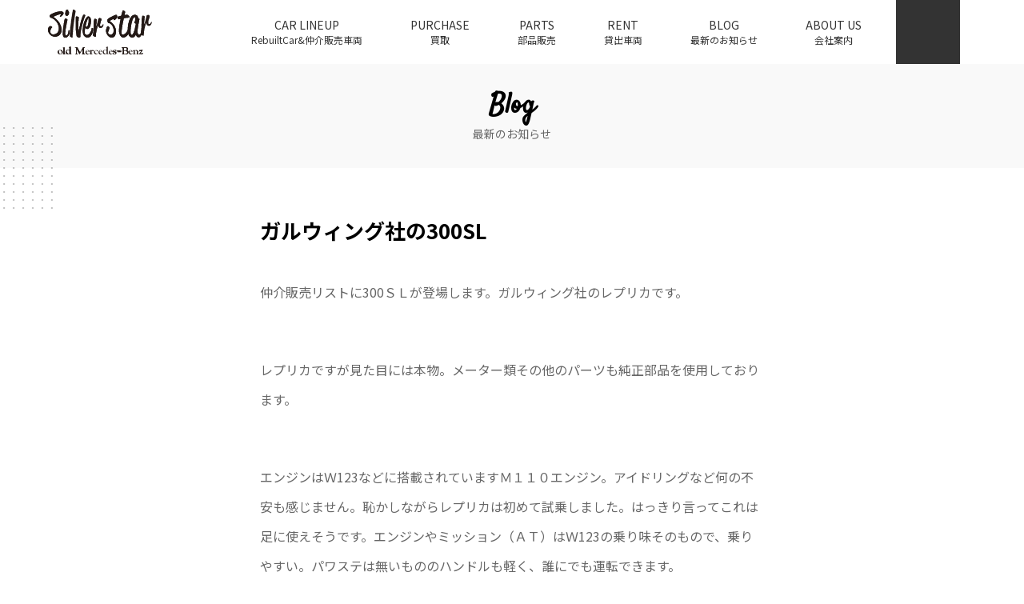

--- FILE ---
content_type: text/html; charset=UTF-8
request_url: https://www.blog-silverstar.info/2006/10/02/349/
body_size: 16964
content:
<!DOCTYPE html>
<html lang="ja">
<head>
<!-- Google tag (gtag.js) -->
<script async src="https://www.googletagmanager.com/gtag/js?id=G-XPJQR1NETQ"></script>
<script>
window.dataLayer = window.dataLayer || [];
function gtag(){dataLayer.push(arguments);}
gtag('js', new Date());
gtag('config', 'G-XPJQR1NETQ');
</script>
<meta charset="UTF-8">
<meta name="viewport" content="width=device-width, initial-scale=1, maximum-scale=1, user-scalable=no">
<meta http-equiv="x-ua-compatible" content="ie=edge">
<link rel="profile" href="http://gmpg.org/xfn/11">
<meta name='robots' content='index, follow, max-image-preview:large, max-snippet:-1, max-video-preview:-1' />
<style>img:is([sizes="auto" i], [sizes^="auto," i]) { contain-intrinsic-size: 3000px 1500px }</style>
<!-- This site is optimized with the Yoast SEO plugin v24.0 - https://yoast.com/wordpress/plugins/seo/ -->
<title>ガルウィング社の300SL - オールドメルセデスベンツ専門店 シルバースターブログ</title>
<link rel="canonical" href="https://www.blog-silverstar.info/2006/10/02/349/" />
<meta property="og:locale" content="ja_JP" />
<meta property="og:type" content="article" />
<meta property="og:title" content="ガルウィング社の300SL - オールドメルセデスベンツ専門店 シルバースターブログ" />
<meta property="og:description" content="仲介販売リストに300ＳＬが登場します。ガルウィング社のレプリカです。 レプリカですが見た目には本物。メーター類その他のパーツも純正部品を使用しております。 エンジンはＷ123などに搭載されていますＭ１１０エンジン。アイ" />
<meta property="og:url" content="https://www.blog-silverstar.info/2006/10/02/349/" />
<meta property="og:site_name" content="オールドメルセデスベンツ専門店 シルバースターブログ" />
<meta property="article:published_time" content="2006-10-02T10:33:37+00:00" />
<meta property="article:modified_time" content="2018-12-11T06:40:32+00:00" />
<meta name="author" content="silverstar" />
<meta name="twitter:card" content="summary_large_image" />
<meta name="twitter:label1" content="執筆者" />
<meta name="twitter:data1" content="silverstar" />
<script type="application/ld+json" class="yoast-schema-graph">{"@context":"https://schema.org","@graph":[{"@type":"WebPage","@id":"https://www.blog-silverstar.info/2006/10/02/349/","url":"https://www.blog-silverstar.info/2006/10/02/349/","name":"ガルウィング社の300SL - オールドメルセデスベンツ専門店 シルバースターブログ","isPartOf":{"@id":"https://www.blog-silverstar.info/#website"},"datePublished":"2006-10-02T10:33:37+00:00","dateModified":"2018-12-11T06:40:32+00:00","author":{"@id":"https://www.blog-silverstar.info/#/schema/person/8c257685841bd53f9abcb09db8d09232"},"breadcrumb":{"@id":"https://www.blog-silverstar.info/2006/10/02/349/#breadcrumb"},"inLanguage":"ja","potentialAction":[{"@type":"ReadAction","target":["https://www.blog-silverstar.info/2006/10/02/349/"]}]},{"@type":"BreadcrumbList","@id":"https://www.blog-silverstar.info/2006/10/02/349/#breadcrumb","itemListElement":[{"@type":"ListItem","position":1,"name":"ホーム","item":"https://www.blog-silverstar.info/"},{"@type":"ListItem","position":2,"name":"ガルウィング社の300SL"}]},{"@type":"WebSite","@id":"https://www.blog-silverstar.info/#website","url":"https://www.blog-silverstar.info/","name":"オールドメルセデスベンツ専門店 シルバースターブログ","description":"オールドメルセデスベンツ専門店から情報配信","potentialAction":[{"@type":"SearchAction","target":{"@type":"EntryPoint","urlTemplate":"https://www.blog-silverstar.info/?s={search_term_string}"},"query-input":{"@type":"PropertyValueSpecification","valueRequired":true,"valueName":"search_term_string"}}],"inLanguage":"ja"},{"@type":"Person","@id":"https://www.blog-silverstar.info/#/schema/person/8c257685841bd53f9abcb09db8d09232","name":"silverstar","image":{"@type":"ImageObject","inLanguage":"ja","@id":"https://www.blog-silverstar.info/#/schema/person/image/","url":"https://secure.gravatar.com/avatar/0554842bdccff21613c097c803f51b34424089e24c58586a11bdb666948b14b4?s=96&d=mm&r=g","contentUrl":"https://secure.gravatar.com/avatar/0554842bdccff21613c097c803f51b34424089e24c58586a11bdb666948b14b4?s=96&d=mm&r=g","caption":"silverstar"},"sameAs":["http://www.silverstar.jp"],"url":"https://www.blog-silverstar.info/author/silverstar/"}]}</script>
<!-- / Yoast SEO plugin. -->
<link rel='dns-prefetch' href='//use.fontawesome.com' />
<link rel='dns-prefetch' href='//fonts.googleapis.com' />
<link rel="alternate" type="application/rss+xml" title="オールドメルセデスベンツ専門店 シルバースターブログ &raquo; フィード" href="https://www.blog-silverstar.info/feed/" />
<link rel="alternate" type="application/rss+xml" title="オールドメルセデスベンツ専門店 シルバースターブログ &raquo; コメントフィード" href="https://www.blog-silverstar.info/comments/feed/" />
<link rel="alternate" type="application/rss+xml" title="オールドメルセデスベンツ専門店 シルバースターブログ &raquo; ガルウィング社の300SL のコメントのフィード" href="https://www.blog-silverstar.info/2006/10/02/349/feed/" />
<link rel='stylesheet' id='stancy-google-fonts-css' href='https://fonts.googleapis.com/css?family=Noto+Sans+JP%3A400%2C700%7CSatisfy&#038;subset=japanese' type='text/css' media='all' />
<link rel='stylesheet' id='wp-block-library-css' href='//www.blog-silverstar.info/wp-content/cache/wpfc-minified/etddmb4a/bfxxt.css' type='text/css' media='all' />
<style id='classic-theme-styles-inline-css' type='text/css'>
/*! This file is auto-generated */
.wp-block-button__link{color:#fff;background-color:#32373c;border-radius:9999px;box-shadow:none;text-decoration:none;padding:calc(.667em + 2px) calc(1.333em + 2px);font-size:1.125em}.wp-block-file__button{background:#32373c;color:#fff;text-decoration:none}
</style>
<style id='global-styles-inline-css' type='text/css'>
:root{--wp--preset--aspect-ratio--square: 1;--wp--preset--aspect-ratio--4-3: 4/3;--wp--preset--aspect-ratio--3-4: 3/4;--wp--preset--aspect-ratio--3-2: 3/2;--wp--preset--aspect-ratio--2-3: 2/3;--wp--preset--aspect-ratio--16-9: 16/9;--wp--preset--aspect-ratio--9-16: 9/16;--wp--preset--color--black: #000000;--wp--preset--color--cyan-bluish-gray: #abb8c3;--wp--preset--color--white: #ffffff;--wp--preset--color--pale-pink: #f78da7;--wp--preset--color--vivid-red: #cf2e2e;--wp--preset--color--luminous-vivid-orange: #ff6900;--wp--preset--color--luminous-vivid-amber: #fcb900;--wp--preset--color--light-green-cyan: #7bdcb5;--wp--preset--color--vivid-green-cyan: #00d084;--wp--preset--color--pale-cyan-blue: #8ed1fc;--wp--preset--color--vivid-cyan-blue: #0693e3;--wp--preset--color--vivid-purple: #9b51e0;--wp--preset--gradient--vivid-cyan-blue-to-vivid-purple: linear-gradient(135deg,rgba(6,147,227,1) 0%,rgb(155,81,224) 100%);--wp--preset--gradient--light-green-cyan-to-vivid-green-cyan: linear-gradient(135deg,rgb(122,220,180) 0%,rgb(0,208,130) 100%);--wp--preset--gradient--luminous-vivid-amber-to-luminous-vivid-orange: linear-gradient(135deg,rgba(252,185,0,1) 0%,rgba(255,105,0,1) 100%);--wp--preset--gradient--luminous-vivid-orange-to-vivid-red: linear-gradient(135deg,rgba(255,105,0,1) 0%,rgb(207,46,46) 100%);--wp--preset--gradient--very-light-gray-to-cyan-bluish-gray: linear-gradient(135deg,rgb(238,238,238) 0%,rgb(169,184,195) 100%);--wp--preset--gradient--cool-to-warm-spectrum: linear-gradient(135deg,rgb(74,234,220) 0%,rgb(151,120,209) 20%,rgb(207,42,186) 40%,rgb(238,44,130) 60%,rgb(251,105,98) 80%,rgb(254,248,76) 100%);--wp--preset--gradient--blush-light-purple: linear-gradient(135deg,rgb(255,206,236) 0%,rgb(152,150,240) 100%);--wp--preset--gradient--blush-bordeaux: linear-gradient(135deg,rgb(254,205,165) 0%,rgb(254,45,45) 50%,rgb(107,0,62) 100%);--wp--preset--gradient--luminous-dusk: linear-gradient(135deg,rgb(255,203,112) 0%,rgb(199,81,192) 50%,rgb(65,88,208) 100%);--wp--preset--gradient--pale-ocean: linear-gradient(135deg,rgb(255,245,203) 0%,rgb(182,227,212) 50%,rgb(51,167,181) 100%);--wp--preset--gradient--electric-grass: linear-gradient(135deg,rgb(202,248,128) 0%,rgb(113,206,126) 100%);--wp--preset--gradient--midnight: linear-gradient(135deg,rgb(2,3,129) 0%,rgb(40,116,252) 100%);--wp--preset--font-size--small: 13px;--wp--preset--font-size--medium: 20px;--wp--preset--font-size--large: 36px;--wp--preset--font-size--x-large: 42px;--wp--preset--spacing--20: 0.44rem;--wp--preset--spacing--30: 0.67rem;--wp--preset--spacing--40: 1rem;--wp--preset--spacing--50: 1.5rem;--wp--preset--spacing--60: 2.25rem;--wp--preset--spacing--70: 3.38rem;--wp--preset--spacing--80: 5.06rem;--wp--preset--shadow--natural: 6px 6px 9px rgba(0, 0, 0, 0.2);--wp--preset--shadow--deep: 12px 12px 50px rgba(0, 0, 0, 0.4);--wp--preset--shadow--sharp: 6px 6px 0px rgba(0, 0, 0, 0.2);--wp--preset--shadow--outlined: 6px 6px 0px -3px rgba(255, 255, 255, 1), 6px 6px rgba(0, 0, 0, 1);--wp--preset--shadow--crisp: 6px 6px 0px rgba(0, 0, 0, 1);}:where(.is-layout-flex){gap: 0.5em;}:where(.is-layout-grid){gap: 0.5em;}body .is-layout-flex{display: flex;}.is-layout-flex{flex-wrap: wrap;align-items: center;}.is-layout-flex > :is(*, div){margin: 0;}body .is-layout-grid{display: grid;}.is-layout-grid > :is(*, div){margin: 0;}:where(.wp-block-columns.is-layout-flex){gap: 2em;}:where(.wp-block-columns.is-layout-grid){gap: 2em;}:where(.wp-block-post-template.is-layout-flex){gap: 1.25em;}:where(.wp-block-post-template.is-layout-grid){gap: 1.25em;}.has-black-color{color: var(--wp--preset--color--black) !important;}.has-cyan-bluish-gray-color{color: var(--wp--preset--color--cyan-bluish-gray) !important;}.has-white-color{color: var(--wp--preset--color--white) !important;}.has-pale-pink-color{color: var(--wp--preset--color--pale-pink) !important;}.has-vivid-red-color{color: var(--wp--preset--color--vivid-red) !important;}.has-luminous-vivid-orange-color{color: var(--wp--preset--color--luminous-vivid-orange) !important;}.has-luminous-vivid-amber-color{color: var(--wp--preset--color--luminous-vivid-amber) !important;}.has-light-green-cyan-color{color: var(--wp--preset--color--light-green-cyan) !important;}.has-vivid-green-cyan-color{color: var(--wp--preset--color--vivid-green-cyan) !important;}.has-pale-cyan-blue-color{color: var(--wp--preset--color--pale-cyan-blue) !important;}.has-vivid-cyan-blue-color{color: var(--wp--preset--color--vivid-cyan-blue) !important;}.has-vivid-purple-color{color: var(--wp--preset--color--vivid-purple) !important;}.has-black-background-color{background-color: var(--wp--preset--color--black) !important;}.has-cyan-bluish-gray-background-color{background-color: var(--wp--preset--color--cyan-bluish-gray) !important;}.has-white-background-color{background-color: var(--wp--preset--color--white) !important;}.has-pale-pink-background-color{background-color: var(--wp--preset--color--pale-pink) !important;}.has-vivid-red-background-color{background-color: var(--wp--preset--color--vivid-red) !important;}.has-luminous-vivid-orange-background-color{background-color: var(--wp--preset--color--luminous-vivid-orange) !important;}.has-luminous-vivid-amber-background-color{background-color: var(--wp--preset--color--luminous-vivid-amber) !important;}.has-light-green-cyan-background-color{background-color: var(--wp--preset--color--light-green-cyan) !important;}.has-vivid-green-cyan-background-color{background-color: var(--wp--preset--color--vivid-green-cyan) !important;}.has-pale-cyan-blue-background-color{background-color: var(--wp--preset--color--pale-cyan-blue) !important;}.has-vivid-cyan-blue-background-color{background-color: var(--wp--preset--color--vivid-cyan-blue) !important;}.has-vivid-purple-background-color{background-color: var(--wp--preset--color--vivid-purple) !important;}.has-black-border-color{border-color: var(--wp--preset--color--black) !important;}.has-cyan-bluish-gray-border-color{border-color: var(--wp--preset--color--cyan-bluish-gray) !important;}.has-white-border-color{border-color: var(--wp--preset--color--white) !important;}.has-pale-pink-border-color{border-color: var(--wp--preset--color--pale-pink) !important;}.has-vivid-red-border-color{border-color: var(--wp--preset--color--vivid-red) !important;}.has-luminous-vivid-orange-border-color{border-color: var(--wp--preset--color--luminous-vivid-orange) !important;}.has-luminous-vivid-amber-border-color{border-color: var(--wp--preset--color--luminous-vivid-amber) !important;}.has-light-green-cyan-border-color{border-color: var(--wp--preset--color--light-green-cyan) !important;}.has-vivid-green-cyan-border-color{border-color: var(--wp--preset--color--vivid-green-cyan) !important;}.has-pale-cyan-blue-border-color{border-color: var(--wp--preset--color--pale-cyan-blue) !important;}.has-vivid-cyan-blue-border-color{border-color: var(--wp--preset--color--vivid-cyan-blue) !important;}.has-vivid-purple-border-color{border-color: var(--wp--preset--color--vivid-purple) !important;}.has-vivid-cyan-blue-to-vivid-purple-gradient-background{background: var(--wp--preset--gradient--vivid-cyan-blue-to-vivid-purple) !important;}.has-light-green-cyan-to-vivid-green-cyan-gradient-background{background: var(--wp--preset--gradient--light-green-cyan-to-vivid-green-cyan) !important;}.has-luminous-vivid-amber-to-luminous-vivid-orange-gradient-background{background: var(--wp--preset--gradient--luminous-vivid-amber-to-luminous-vivid-orange) !important;}.has-luminous-vivid-orange-to-vivid-red-gradient-background{background: var(--wp--preset--gradient--luminous-vivid-orange-to-vivid-red) !important;}.has-very-light-gray-to-cyan-bluish-gray-gradient-background{background: var(--wp--preset--gradient--very-light-gray-to-cyan-bluish-gray) !important;}.has-cool-to-warm-spectrum-gradient-background{background: var(--wp--preset--gradient--cool-to-warm-spectrum) !important;}.has-blush-light-purple-gradient-background{background: var(--wp--preset--gradient--blush-light-purple) !important;}.has-blush-bordeaux-gradient-background{background: var(--wp--preset--gradient--blush-bordeaux) !important;}.has-luminous-dusk-gradient-background{background: var(--wp--preset--gradient--luminous-dusk) !important;}.has-pale-ocean-gradient-background{background: var(--wp--preset--gradient--pale-ocean) !important;}.has-electric-grass-gradient-background{background: var(--wp--preset--gradient--electric-grass) !important;}.has-midnight-gradient-background{background: var(--wp--preset--gradient--midnight) !important;}.has-small-font-size{font-size: var(--wp--preset--font-size--small) !important;}.has-medium-font-size{font-size: var(--wp--preset--font-size--medium) !important;}.has-large-font-size{font-size: var(--wp--preset--font-size--large) !important;}.has-x-large-font-size{font-size: var(--wp--preset--font-size--x-large) !important;}
:where(.wp-block-post-template.is-layout-flex){gap: 1.25em;}:where(.wp-block-post-template.is-layout-grid){gap: 1.25em;}
:where(.wp-block-columns.is-layout-flex){gap: 2em;}:where(.wp-block-columns.is-layout-grid){gap: 2em;}
:root :where(.wp-block-pullquote){font-size: 1.5em;line-height: 1.6;}
</style>
<link rel='stylesheet' id='unitegallery-css' href='//www.blog-silverstar.info/wp-content/cache/wpfc-minified/8lffkr1u/bfxxt.css' type='text/css' media='all' />
<link rel='stylesheet' id='stancy-css' href='//www.blog-silverstar.info/wp-content/cache/wpfc-minified/9jh7ue8o/bfxxt.css' type='text/css' media='all' />
<script type="text/javascript" src="https://www.blog-silverstar.info/wp-includes/js/jquery/jquery.min.js?ver=3.7.1" id="jquery-core-js"></script>
<script type="text/javascript" src="https://www.blog-silverstar.info/wp-includes/js/jquery/jquery-migrate.min.js?ver=3.4.1" id="jquery-migrate-js"></script>
<link rel="https://api.w.org/" href="https://www.blog-silverstar.info/wp-json/" /><link rel="alternate" title="JSON" type="application/json" href="https://www.blog-silverstar.info/wp-json/wp/v2/posts/349" /><link rel="EditURI" type="application/rsd+xml" title="RSD" href="https://www.blog-silverstar.info/xmlrpc.php?rsd" />
<meta name="generator" content="WordPress 6.8.3" />
<link rel='shortlink' href='https://www.blog-silverstar.info/?p=349' />
<link rel="alternate" title="oEmbed (JSON)" type="application/json+oembed" href="https://www.blog-silverstar.info/wp-json/oembed/1.0/embed?url=https%3A%2F%2Fwww.blog-silverstar.info%2F2006%2F10%2F02%2F349%2F" />
<link rel="alternate" title="oEmbed (XML)" type="text/xml+oembed" href="https://www.blog-silverstar.info/wp-json/oembed/1.0/embed?url=https%3A%2F%2Fwww.blog-silverstar.info%2F2006%2F10%2F02%2F349%2F&#038;format=xml" />
<link rel="icon" href="https://www.blog-silverstar.info/wp-content/uploads/2018/10/cropped-siteicon-32x32.png" sizes="32x32" />
<link rel="icon" href="https://www.blog-silverstar.info/wp-content/uploads/2018/10/cropped-siteicon-192x192.png" sizes="192x192" />
<link rel="apple-touch-icon" href="https://www.blog-silverstar.info/wp-content/uploads/2018/10/cropped-siteicon-180x180.png" />
<meta name="msapplication-TileImage" content="https://www.blog-silverstar.info/wp-content/uploads/2018/10/cropped-siteicon-270x270.png" />
</head>
<body class="post-template-default single single-post postid-349 single-format-standard wp-theme-stancy">
<div id="page" class="hfeed site">
<header id="masthead" class="site-header" role="banner">
<div class="site-branding">
<p class="site-logo"><a href="https://www.old-mercedes.net" rel="home"><svg xmlns="http://www.w3.org/2000/svg" viewBox="0 0 130 57">
オールドメルセデスベンツ専門店 シルバースターブログ<defs>
<path id="a" d="M.164.232h13.701v26.07H.164z"/>
<path id="c" d="M.164.232h13.701v26.07H.164z"/>
<path id="e" d="M.047.013H7.51V34.98H.047z"/>
<path id="g" d="M.047.013H7.51V34.98H.047z"/>
</defs>
<g fill-rule="evenodd">
<path d="M77.223 14.28l.33-.336c.332-.169.664-.505.995-.674.331-.168.828-.505 1.16-.674.497-.168.828-.337 1.16-.505.331-.169.662-.169.828-.169.166 0 .166 0 .331.169 0 .168.166.337.166.505.166.169.166.337.331.337 0 .169.166.337.166.337.166 0 .497-.168.829-.337.33-.168.662-.505.994-.842l.994-1.01c.331-.506.663-.843.828-1.348.166-.337.332-.843.332-1.18 0-.168-.166-.505-.166-.673-.166-.337-.331-.506-.331-.674-.166-.337-.332-.506-.497-.506-.166-.168-.332-.336-.498-.336 0 0-.165.168-.497.168-.497.168-.828.337-1.325.506-.663.336-1.16.505-1.823.842l-1.988 1.01-1.988 1.011c-.663.337-1.16.674-1.657 1.01-.497.338-.828.675-1.16 1.011-.331.337-.497.674-.497.843v1.516c.166.337.166.842.332 1.347.165.337.497.674.662 1.01.663 0 1.16.17 1.823.506.663.337 1.16.843 1.822 1.348.497.505 1.16 1.179 1.657 2.021.332.674.829 1.516.994 2.359.332.842.497 1.852.497 2.863 0 1.18-.165 2.19-.33 3.032-.332.842-.83 1.348-1.327 1.853-.662.505-1.325.674-2.319.843-.497-.169-.828-.169-1.16-.338-.331-.168-.663-.336-.828-.673-.332-.169-.497-.505-.663-.674 0-.337-.166-.505-.166-.842-.165-.169-.165-.337-.165-.506 0 0 .165-.168.165-.505.166-.337.332-.842.497-1.18a3819.194 3819.194 0 0 1 .995-3.031c.165-.506.165-.842.165-1.18 0-.168 0-.336-.165-.505l-.498-.505c-.165-.337-.497-.505-.662-.674-.166 0-.332-.168-.497-.168a.909.909 0 0 0-.829.505c-.331.169-.497.505-.828 1.01l-.497 1.517c-.166.505-.166 1.01-.332 1.516v1.18c0 .841 0 1.683.332 2.526.165.673.497 1.516.994 2.19.497.842.994 1.516 1.49 2.021.664.674 1.327 1.01 1.99 1.348a4.527 4.527 0 0 0 2.153.505c.663 0 1.326 0 1.988-.337a7.366 7.366 0 0 0 1.823-1.348c.497-.673.828-1.516 1.16-2.526.331-1.011.497-2.19.497-3.538 0-1.347-.166-2.358-.497-3.537a20.724 20.724 0 0 0-1.16-2.864c-.331-.842-.829-1.516-1.491-2.19-.497-.842-.994-1.347-1.657-1.853-.497-.505-.994-1.01-1.491-1.347-.497-.337-.829-.505-1.16-.674l-.331-.337v-.168z"/>
<path d="M77.223 14.28l.33-.336c.332-.169.664-.505.995-.674.331-.168.828-.505 1.16-.674.497-.168.828-.337 1.16-.505.331-.169.662-.169.828-.169.166 0 .166 0 .331.169 0 .168.166.337.166.505.166.169.166.337.331.337 0 .169.166.337.166.337.166 0 .497-.168.829-.337.33-.168.662-.505.994-.842l.994-1.01c.331-.506.663-.843.828-1.348.166-.337.332-.843.332-1.18 0-.168-.166-.505-.166-.673-.166-.337-.331-.506-.331-.674-.166-.337-.332-.506-.497-.506-.166-.168-.332-.336-.498-.336 0 0-.165.168-.497.168-.497.168-.828.337-1.325.506-.663.336-1.16.505-1.823.842l-1.988 1.01-1.988 1.011c-.663.337-1.16.674-1.657 1.01-.497.338-.828.675-1.16 1.011-.331.337-.497.674-.497.843v1.516c.166.337.166.842.332 1.347.165.337.497.674.662 1.01.663 0 1.16.17 1.823.506.663.337 1.16.843 1.822 1.348.497.505 1.16 1.179 1.657 2.021.332.674.829 1.516.994 2.359.332.842.497 1.852.497 2.863 0 1.18-.165 2.19-.33 3.032-.332.842-.83 1.348-1.327 1.853-.662.505-1.325.674-2.319.843-.497-.169-.828-.169-1.16-.338-.331-.168-.663-.336-.828-.673-.332-.169-.497-.505-.663-.674 0-.337-.166-.505-.166-.842-.165-.169-.165-.337-.165-.506 0 0 .165-.168.165-.505.166-.337.332-.842.497-1.18a3819.194 3819.194 0 0 1 .995-3.031c.165-.506.165-.842.165-1.18 0-.168 0-.336-.165-.505l-.498-.505c-.165-.337-.497-.505-.662-.674-.166 0-.332-.168-.497-.168a.909.909 0 0 0-.829.505c-.331.169-.497.505-.828 1.01l-.497 1.517c-.166.505-.166 1.01-.332 1.516v1.18c0 .841 0 1.683.332 2.526.165.673.497 1.516.994 2.19.497.842.994 1.516 1.49 2.021.664.674 1.327 1.01 1.99 1.348a4.527 4.527 0 0 0 2.153.505c.663 0 1.326 0 1.988-.337a7.366 7.366 0 0 0 1.823-1.348c.497-.673.828-1.516 1.16-2.526.331-1.011.497-2.19.497-3.538 0-1.347-.166-2.358-.497-3.537a20.724 20.724 0 0 0-1.16-2.864c-.331-.842-.829-1.516-1.491-2.19-.497-.842-.994-1.347-1.657-1.853-.497-.505-.994-1.01-1.491-1.347-.497-.337-.829-.505-1.16-.674l-.331-.337v-.168z"/>
<path d="M88.735 12.138l2.068-.516c-.345 1.376-.517 2.75-.862 4.126-.172 1.375-.344 2.75-.689 4.125-.172 1.204-.172 2.407-.345 3.438-.172 1.203-.172 2.063-.172 2.923 0 1.203.172 2.406.517 3.437.172 1.204.69 2.063 1.206 2.923.517.687 1.034 1.375 1.724 1.719.69.515 1.379.687 2.068.687a3.33 3.33 0 0 0 1.724-.516c.689-.171 1.378-.687 1.896-1.03.689-.516 1.206-1.204 1.723-1.72.517-.687.862-1.375 1.206-2.063.345-.687.345-1.375.517-2.062-.172-.688-.172-1.375-.344-1.72-.173-.343-.345-.687-.517-.687-.173-.172-.345-.172-.517-.172h-.345c0 .516-.172 1.031-.345 1.719-.344.516-.689 1.032-1.206 1.547-.345.688-.862 1.032-1.379 1.547-.517.516-1.206.86-1.723 1.032-.517.343-1.035.343-1.552.343-.517 0-.861-.171-1.034-.515-.345-.344-.345-.86-.345-1.547 0-1.203 0-2.407.173-3.954.172-1.375.345-2.922.69-4.47.172-1.546.516-3.265.861-4.984.345-1.547.69-3.266 1.034-4.813.69-.172 1.551-.344 2.24-.516.863 0 1.552-.172 2.241-.172.69-.172 1.379-.172 2.068-.172.173 0 .345-.171.517-.343v-.516s0-.172-.172-.515c0-.172-.172-.344-.345-.516-.172-.344-.344-.516-.344-.516-.173-.172-.173-.344-.345-.344h-.345c-.172 0-.172 0-.344-.172 0 0 0-.172-.173-.343 0-.172-.172-.344-.344-.344h-1.724c-.172 0-.517.172-.862.172-.344 0-.69.172-1.206.172l.862-3.782s0-.172-.173-.344a2.376 2.376 0 0 0-.517-.688c-.172-.172-.517-.343-.861-.515-.173-.172-.517-.344-.69-.344-.172-.172-.517 0-.69 0 0 .172-.344.516-.516 1.203-.173.516-.517 1.203-.69 2.235-.172.86-.517 1.89-.862 3.094l-2.068.516c-.517.172-1.206.344-1.551.516-.517.171-.862.343-1.034.515 0 .172-.172.344-.172.516 0 .343.172.515.344.86 0 .343.172.515.345.859.345.171.517.343.69.515.172.172.516.172.689.172"/>
<path d="M88.735 12.138l2.068-.516c-.345 1.376-.517 2.75-.862 4.126-.172 1.375-.344 2.75-.689 4.125-.172 1.204-.172 2.407-.345 3.438-.172 1.203-.172 2.063-.172 2.923 0 1.203.172 2.406.517 3.437.172 1.204.69 2.063 1.206 2.923.517.687 1.034 1.375 1.724 1.719.69.515 1.379.687 2.068.687a3.33 3.33 0 0 0 1.724-.516c.689-.171 1.378-.687 1.896-1.03.689-.516 1.206-1.204 1.723-1.72.517-.687.862-1.375 1.206-2.063.345-.687.345-1.375.517-2.062-.172-.688-.172-1.375-.344-1.72-.173-.343-.345-.687-.517-.687-.173-.172-.345-.172-.517-.172h-.345c0 .516-.172 1.031-.345 1.719-.344.516-.689 1.032-1.206 1.547-.345.688-.862 1.032-1.379 1.547-.517.516-1.206.86-1.723 1.032-.517.343-1.035.343-1.552.343-.517 0-.861-.171-1.034-.515-.345-.344-.345-.86-.345-1.547 0-1.203 0-2.407.173-3.954.172-1.375.345-2.922.69-4.47.172-1.546.516-3.265.861-4.984.345-1.547.69-3.266 1.034-4.813.69-.172 1.551-.344 2.24-.516.863 0 1.552-.172 2.241-.172.69-.172 1.379-.172 2.068-.172.173 0 .345-.171.517-.343v-.516s0-.172-.172-.515c0-.172-.172-.344-.345-.516-.172-.344-.344-.516-.344-.516-.173-.172-.173-.344-.345-.344h-.345c-.172 0-.172 0-.344-.172 0 0 0-.172-.173-.343 0-.172-.172-.344-.344-.344h-1.724c-.172 0-.517.172-.862.172-.344 0-.69.172-1.206.172l.862-3.782s0-.172-.173-.344a2.376 2.376 0 0 0-.517-.688c-.172-.172-.517-.343-.861-.515-.173-.172-.517-.344-.69-.344-.172-.172-.517 0-.69 0 0 .172-.344.516-.516 1.203-.173.516-.517 1.203-.69 2.235-.172.86-.517 1.89-.862 3.094l-2.068.516c-.517.172-1.206.344-1.551.516-.517.171-.862.343-1.034.515 0 .172-.172.344-.172.516 0 .343.172.515.344.86 0 .343.172.515.345.859.345.171.517.343.69.515.172.172.516.172.689.172z"/>
<path d="M103.215 27.19c0-.867.169-1.736.169-2.777 0-.868.169-1.909.338-3.124.169-1.041.338-2.256.507-3.297.338-1.042.507-2.256.845-3.124.168-1.042.506-1.91.844-2.777.338-.694.845-1.389 1.183-1.91.338-.346.845-.693 1.183-.693.338 0 .507.173.507.347.169 0 .169.173.338.347v1.041c0 .868-.17 1.91-.338 2.777-.338.868-.676 1.562-1.014 2.43 0 .173.338.347.507.52.169 0 .507.174.676.347.169 0 .338.174.507.174h.169v1.215c-.17.52-.17 1.041-.338 1.735-.17.695-.338 1.563-.507 2.257-.17.867-.338 1.735-.507 2.603-.338.694-.507 1.562-.845 2.256a5.878 5.878 0 0 1-.845 2.083 3.796 3.796 0 0 1-.845 1.388c-.338.347-.675.521-.844.521-.507 0-.676-.174-1.014-.347-.17-.347-.338-.868-.507-1.389 0-.694-.17-1.562-.17-2.603zm6.758 4.165c0 .347.17.695.338 1.042l.507 1.041c.338.347.676.694 1.014.868.338.173.845.347 1.352.347.507 0 1.013-.174 1.52-.347.338-.347.845-.694 1.183-1.215l1.014-1.562a8.606 8.606 0 0 0 .675-1.91c.17-.693.339-1.214.507-1.908v-1.562c0-.347 0-.695-.168-.868 0-.174-.17-.347-.339-.347-.168 0-.337-.174-.506-.174h-.17c0 .868-.168 1.563-.337 2.43 0 .694-.338 1.388-.507 1.909a3.378 3.378 0 0 1-.845 1.562c-.338.347-.845.52-1.52.52-.338 0-.845-.173-1.014-.52-.338-.347-.507-.694-.507-1.388-.169-.521-.169-1.215-.169-2.083 0-1.215 0-2.777.338-4.339.169-1.562.507-3.297.845-5.033.338-1.909.675-3.818 1.182-5.727 0-.174 0-.52-.169-.694 0 0-.338-.174-.506-.347-.17 0-.507-.174-.676-.174-.17 0-.338 0-.507-.174v-.173c.169 0 .169-.174.169-.347 0-.347-.17-.694-.338-1.215-.169-.347-.338-.868-.676-1.215a3.664 3.664 0 0 0-1.352-.868c-.506-.347-1.182-.52-1.858-.52-.845 0-1.69.347-2.535.867-.676.347-1.52 1.042-2.027 1.91-.676.867-1.352 1.909-1.859 3.123-.507 1.042-.845 2.43-1.183 3.819-.506 1.214-.675 2.776-.844 4.165-.17 1.562-.338 3.124-.338 4.686 0 1.562.169 2.95.338 4.165.338 1.215.675 2.256 1.182 3.298.507.868 1.183 1.562 1.86 1.909.675.52 1.35.694 2.195.694.507 0 1.014 0 1.521-.347.507-.174.845-.52 1.352-.868.338-.347.676-.694 1.014-1.215.338-.347.507-.868.676-1.215h.168z"/>
<path d="M103.215 27.19c0-.867.169-1.736.169-2.777 0-.868.169-1.909.338-3.124.169-1.041.338-2.256.507-3.297.338-1.042.507-2.256.845-3.124.168-1.042.506-1.91.844-2.777.338-.694.845-1.389 1.183-1.91.338-.346.845-.693 1.183-.693.338 0 .507.173.507.347.169 0 .169.173.338.347v1.041c0 .868-.17 1.91-.338 2.777-.338.868-.676 1.562-1.014 2.43 0 .173.338.347.507.52.169 0 .507.174.676.347.169 0 .338.174.507.174h.169v1.215c-.17.52-.17 1.041-.338 1.735-.17.695-.338 1.563-.507 2.257-.17.867-.338 1.735-.507 2.603-.338.694-.507 1.562-.845 2.256a5.878 5.878 0 0 1-.845 2.083 3.796 3.796 0 0 1-.845 1.388c-.338.347-.675.521-.844.521-.507 0-.676-.174-1.014-.347-.17-.347-.338-.868-.507-1.389 0-.694-.17-1.562-.17-2.603zm6.758 4.165c0 .347.17.695.338 1.042l.507 1.041c.338.347.676.694 1.014.868.338.173.845.347 1.352.347.507 0 1.013-.174 1.52-.347.338-.347.845-.694 1.183-1.215l1.014-1.562a8.606 8.606 0 0 0 .675-1.91c.17-.693.339-1.214.507-1.908v-1.562c0-.347 0-.695-.168-.868 0-.174-.17-.347-.339-.347-.168 0-.337-.174-.506-.174h-.17c0 .868-.168 1.563-.337 2.43 0 .694-.338 1.388-.507 1.909a3.378 3.378 0 0 1-.845 1.562c-.338.347-.845.52-1.52.52-.338 0-.845-.173-1.014-.52-.338-.347-.507-.694-.507-1.388-.169-.521-.169-1.215-.169-2.083 0-1.215 0-2.777.338-4.339.169-1.562.507-3.297.845-5.033.338-1.909.675-3.818 1.182-5.727 0-.174 0-.52-.169-.694 0 0-.338-.174-.506-.347-.17 0-.507-.174-.676-.174-.17 0-.338 0-.507-.174v-.173c.169 0 .169-.174.169-.347 0-.347-.17-.694-.338-1.215-.169-.347-.338-.868-.676-1.215a3.664 3.664 0 0 0-1.352-.868c-.506-.347-1.182-.52-1.858-.52-.845 0-1.69.347-2.535.867-.676.347-1.52 1.042-2.027 1.91-.676.867-1.352 1.909-1.859 3.123-.507 1.042-.845 2.43-1.183 3.819-.506 1.214-.675 2.776-.844 4.165-.17 1.562-.338 3.124-.338 4.686 0 1.562.169 2.95.338 4.165.338 1.215.675 2.256 1.182 3.298.507.868 1.183 1.562 1.86 1.909.675.52 1.35.694 2.195.694.507 0 1.014 0 1.521-.347.507-.174.845-.52 1.352-.868.338-.347.676-.694 1.014-1.215.338-.347.507-.868.676-1.215h.168z"/>
<g transform="translate(115.917 6.364)">
<path d="M4.223 11.399c.17-.825.17-1.484.17-2.308.169-.824.169-1.648.338-2.308 0-.824.169-1.648.169-2.307.17-.824.17-1.484.17-2.143 0 0 0-.165-.17-.165l-.508-.494c-.338-.165-.507-.165-.845-.33-.339-.165-.677-.165-.846-.165-.339 0-.508.165-.846.495-.169.33-.338.824-.338 1.483-.17.495-.338 1.319-.338 1.978 0 .824-.17 1.813-.17 2.637v2.802C.84 12.387.84 13.871.84 15.19c-.169 1.319-.169 2.473-.338 3.462 0 .824 0 1.648-.17 2.308v1.648c-.168.33-.168.66-.168.989v.824c0 .165 0 .33.338.66.17.164.338.329.677.494.338.33.676.494 1.014.494.339.165.677.165 1.015.165.17.165.508 0 .677-.165 0-1.978.17-3.79.338-5.439.339-1.649.508-3.297.846-4.615.338-1.319.677-2.473 1.015-3.627.338-.988.508-1.813.846-2.472 0 .824.169 1.484.338 1.978.17.66.508 1.154 1.015 1.483.508.33 1.015.66 1.86.66.678 0 1.185-.165 1.523-.495.508-.33.846-.659 1.185-1.154.338-.494.507-.988.676-1.483.17-.494.338-.989.338-1.319 0-.164 0-.33-.169-.33 0-.164-.169-.164-.169-.329h-.338s-.17 0-.17.33c-.168.165-.168.33-.338.66-.169.329-.338.494-.507.823-.17.33-.338.495-.677.66-.169.164-.507.33-.846.33-.169 0-.338 0-.676-.166-.17-.164-.339-.33-.339-.659-.169-.165-.169-.33-.169-.66 0-.659 0-1.318.17-1.977 0-.66.169-1.319.338-1.813.169-.66.507-1.154.676-1.813.17-.495.339-.99.339-1.319.169-.494.169-.824.169-1.319 0-.33 0-.824-.338-.989-.17-.33-.508-.494-1.015-.659-.339-.164-.677-.164-1.185 0a1.31 1.31 0 0 0-.845.33.903.903 0 0 0-.508.824c-.169.66-.338 1.483-.507 2.143-.17.824-.508 1.813-.677 2.637-.17.989-.507 1.813-.677 2.637-.338.99-.507 1.813-.845 2.637l-.339-.164z" mask="url(#b)"/>
</g>
<g transform="translate(115.917 6.364)">
<mask id="d">
<use xlink:href="#c"/>
</mask>
<path d="M4.223 11.399c.17-.825.17-1.484.17-2.308.169-.824.169-1.648.338-2.308 0-.824.169-1.648.169-2.307.17-.824.17-1.484.17-2.143 0 0 0-.165-.17-.165l-.508-.494c-.338-.165-.507-.165-.845-.33-.339-.165-.677-.165-.846-.165-.339 0-.508.165-.846.495-.169.33-.338.824-.338 1.483-.17.495-.338 1.319-.338 1.978 0 .824-.17 1.813-.17 2.637v2.802C.84 12.387.84 13.871.84 15.19c-.169 1.319-.169 2.473-.338 3.462 0 .824 0 1.648-.17 2.308v1.648c-.168.33-.168.66-.168.989v.824c0 .165 0 .33.338.66.17.164.338.329.677.494.338.33.676.494 1.014.494.339.165.677.165 1.015.165.17.165.508 0 .677-.165 0-1.978.17-3.79.338-5.439.339-1.649.508-3.297.846-4.615.338-1.319.677-2.473 1.015-3.627.338-.988.508-1.813.846-2.472 0 .824.169 1.484.338 1.978.17.66.508 1.154 1.015 1.483.508.33 1.015.66 1.86.66.678 0 1.185-.165 1.523-.495.508-.33.846-.659 1.185-1.154.338-.494.507-.988.676-1.483.17-.494.338-.989.338-1.319 0-.164 0-.33-.169-.33 0-.164-.169-.164-.169-.329h-.338s-.17 0-.17.33c-.168.165-.168.33-.338.66-.169.329-.338.494-.507.823-.17.33-.338.495-.677.66-.169.164-.507.33-.846.33-.169 0-.338 0-.676-.166-.17-.164-.339-.33-.339-.659-.169-.165-.169-.33-.169-.66 0-.659 0-1.318.17-1.977 0-.66.169-1.319.338-1.813.169-.66.507-1.154.676-1.813.17-.495.339-.99.339-1.319.169-.494.169-.824.169-1.319 0-.33 0-.824-.338-.989-.17-.33-.508-.494-1.015-.659-.339-.164-.677-.164-1.185 0a1.31 1.31 0 0 0-.845.33.903.903 0 0 0-.508.824c-.169.66-.338 1.483-.507 2.143-.17.824-.508 1.813-.677 2.637-.17.989-.507 1.813-.677 2.637-.338.99-.507 1.813-.845 2.637l-.339-.164z" mask="url(#d)"/>
</g>
<path d="M2.833 27.283c0-.487.167-.974.334-1.623l.5-1.46c.333-.488.5-.813.833-1.3.333-.324.5-.65.833-.811-.166-.487-.5-.812-.833-1.137-.5-.162-1-.324-1.5-.324s-.833.162-1.167.324L1 21.764l-.5.974c-.167.487-.333.812-.5 1.299v1.136c0 .812 0 1.623.333 2.435.334.812.667 1.623 1.167 2.273.5.811 1 1.46 1.833 2.11.667.487 1.5.974 2.334 1.299 1 .487 2 .65 3 .65.833 0 1.666-.163 2.5-.325.833-.325 1.5-.65 2.166-.974.667-.487 1.334-.974 1.834-1.624.666-.65 1-1.46 1.333-2.435.333-.812.5-1.786.5-2.922 0-1.299-.167-2.76-.5-3.896-.333-1.299-.667-2.435-1.333-3.41-.5-1.135-1-2.11-1.667-2.921-.667-.974-1.333-1.786-2-2.435-.667-.65-1.333-1.299-2-1.786-.667-.65-1.167-.974-1.667-1.299-.5-.324-.833-.649-1.166-.811a9.58 9.58 0 0 0 1.166-.65c.5-.324 1-.487 1.5-.811.667-.163 1.334-.487 2-.65.5-.324 1.167-.486 1.834-.649.5-.162 1.166-.324 1.5-.487.5-.162 1-.162 1.166-.162.334 0 .5.162.5.162 0 .163-.166.325-.166.65-.167.162-.334.486-.5.81-.334.163-.5.488-.667.65 0 .325-.167.487-.167.487 0 .163 0 .325.167.325 0 .163.167.163.167.163.333 0 .5 0 1-.325.333-.163.666-.325 1-.65.5-.324.833-.811 1.166-1.136.334-.324.667-.811.834-1.299.166-.324.333-.811.333-1.136 0-.162 0-.325-.167-.65l-.666-.649c-.334-.324-.5-.487-.834-.649-.166-.162-.5-.325-.666-.325-.667 0-1.334 0-2.167.163-.833 0-1.667.162-2.667.324-1 .325-2 .487-3 .812-.833.325-1.833.65-2.666.974L4.333 5.53C3.5 6.018 3 6.342 2.667 6.83c-.5.324-.667.81-.667 1.135 0 .163 0 .325.167.487.166.325.166.488.333.812.167.162.333.487.5.65l.333.324c.5 0 1 .162 1.5.325.5.325 1.167.65 1.834.974.666.487 1.166.974 1.833 1.623.667.487 1.333 1.137 2 1.948l1.5 2.435c.5.974.833 1.948 1.167 2.922.333.975.333 2.11.333 3.247a9.23 9.23 0 0 1-.5 3.084c-.333.974-.833 1.624-1.5 2.273-.667.65-1.333 1.136-2.333 1.461a7.072 7.072 0 0 1-2.667.487c-.667 0-1.167-.162-1.667-.325-.5-.324-.833-.487-1.166-.974-.167-.324-.5-.649-.667-1.136 0-.487-.167-.812-.167-1.299"/>
<path d="M2.833 27.283c0-.487.167-.974.334-1.623l.5-1.46c.333-.488.5-.813.833-1.3.333-.324.5-.65.833-.811-.166-.487-.5-.812-.833-1.137-.5-.162-1-.324-1.5-.324s-.833.162-1.167.324L1 21.764l-.5.974c-.167.487-.333.812-.5 1.299v1.136c0 .812 0 1.623.333 2.435.334.812.667 1.623 1.167 2.273.5.811 1 1.46 1.833 2.11.667.487 1.5.974 2.334 1.299 1 .487 2 .65 3 .65.833 0 1.666-.163 2.5-.325.833-.325 1.5-.65 2.166-.974.667-.487 1.334-.974 1.834-1.624.666-.65 1-1.46 1.333-2.435.333-.812.5-1.786.5-2.922 0-1.299-.167-2.76-.5-3.896-.333-1.299-.667-2.435-1.333-3.41-.5-1.135-1-2.11-1.667-2.921-.667-.974-1.333-1.786-2-2.435-.667-.65-1.333-1.299-2-1.786-.667-.65-1.167-.974-1.667-1.299-.5-.324-.833-.649-1.166-.811a9.58 9.58 0 0 0 1.166-.65c.5-.324 1-.487 1.5-.811.667-.163 1.334-.487 2-.65.5-.324 1.167-.486 1.834-.649.5-.162 1.166-.324 1.5-.487.5-.162 1-.162 1.166-.162.334 0 .5.162.5.162 0 .163-.166.325-.166.65-.167.162-.334.486-.5.81-.334.163-.5.488-.667.65 0 .325-.167.487-.167.487 0 .163 0 .325.167.325 0 .163.167.163.167.163.333 0 .5 0 1-.325.333-.163.666-.325 1-.65.5-.324.833-.811 1.166-1.136.334-.324.667-.811.834-1.299.166-.324.333-.811.333-1.136 0-.162 0-.325-.167-.65l-.666-.649c-.334-.324-.5-.487-.834-.649-.166-.162-.5-.325-.666-.325-.667 0-1.334 0-2.167.163-.833 0-1.667.162-2.667.324-1 .325-2 .487-3 .812-.833.325-1.833.65-2.666.974L4.333 5.53C3.5 6.018 3 6.342 2.667 6.83c-.5.324-.667.81-.667 1.135 0 .163 0 .325.167.487.166.325.166.488.333.812.167.162.333.487.5.65l.333.324c.5 0 1 .162 1.5.325.5.325 1.167.65 1.834.974.666.487 1.166.974 1.833 1.623.667.487 1.333 1.137 2 1.948l1.5 2.435c.5.974.833 1.948 1.167 2.922.333.975.333 2.11.333 3.247a9.23 9.23 0 0 1-.5 3.084c-.333.974-.833 1.624-1.5 2.273-.667.65-1.333 1.136-2.333 1.461a7.072 7.072 0 0 1-2.667.487c-.667 0-1.167-.162-1.667-.325-.5-.324-.833-.487-1.166-.974-.167-.324-.5-.649-.667-1.136 0-.487-.167-.812-.167-1.299z"/>
<path d="M18.417 29.629c0 1.905.293 3.118.881 4.158.44.867 1.322 1.213 2.35 1.213.735 0 1.322 0 1.91-.346.44-.174.881-.52 1.322-1.04.44-.347.735-.867 1.028-1.386.294-.694.588-1.213.735-1.733.147-.693.294-1.213.44-1.733v-1.559c0-.52 0-.867-.146-1.04-.147-.173-.294-.346-.441-.346-.294-.173-.44-.173-.588 0h-.147c0 .346 0 .693-.146 1.04 0 .52-.147.866-.147 1.386l-.441 1.559c-.147.52-.294.866-.588 1.386-.147.346-.44.693-.734.866-.294.174-.735.347-1.028.347-.294 0-.441 0-.588-.173-.147-.174-.294-.52-.44-.867 0-.346-.148-.866-.148-1.386 0-.52 0-1.386.147-2.08.147-.865.147-1.732.294-2.771.147-1.04.294-2.08.588-3.12.147-1.039.293-2.252.587-3.291.147-1.04.44-2.08.588-3.119.294-.866.44-1.906.587-2.772.147-.173 0-.347 0-.52-.146-.173-.293-.347-.587-.52-.147-.173-.44-.173-.588-.346-.294 0-.587 0-.734-.174h-.735c-.147 0-.294 0-.44.174-.147 0-.147.173-.294.346-.147.52-.294 1.213-.44 2.08-.148.866-.295 1.905-.588 2.945-.147 1.04-.294 2.252-.441 3.465-.294 1.04-.44 2.253-.588 3.465-.147 1.04-.147 2.253-.293 3.293-.147 1.04-.147 1.905-.147 2.599m4.7-21.832c.44 0 .882 0 1.322-.173.294-.173.588-.52.882-.693.147-.347.44-.693.587-1.04.147-.346.147-.693.294-1.04 0-.52.147-.693.147-1.039-.147-.346-.147-.693-.294-1.04 0-.173-.147-.52-.294-.52a2.101 2.101 0 0 1-.587-.52V.694c-.147-.346-.294-.52-.44-.52C24.438 0 24.291 0 23.851 0c-.294 0-.588.174-.882.52-.293.173-.44.52-.734.866-.147.52-.294.867-.44 1.387 0 .52-.148.866-.148 1.212 0 .52-.147.867-.147 1.04 0 .52.147 1.04.294 1.386 0 .347.147.52.294.866.147.174.44.347.588.347.146.173.293.173.44.173"/>
<path d="M18.417 29.629c0 1.905.293 3.118.881 4.158.44.867 1.322 1.213 2.35 1.213.735 0 1.322 0 1.91-.346.44-.174.881-.52 1.322-1.04.44-.347.735-.867 1.028-1.386.294-.694.588-1.213.735-1.733.147-.693.294-1.213.44-1.733v-1.559c0-.52 0-.867-.146-1.04-.147-.173-.294-.346-.441-.346-.294-.173-.44-.173-.588 0h-.147c0 .346 0 .693-.146 1.04 0 .52-.147.866-.147 1.386l-.441 1.559c-.147.52-.294.866-.588 1.386-.147.346-.44.693-.734.866-.294.174-.735.347-1.028.347-.294 0-.441 0-.588-.173-.147-.174-.294-.52-.44-.867 0-.346-.148-.866-.148-1.386 0-.52 0-1.386.147-2.08.147-.865.147-1.732.294-2.771.147-1.04.294-2.08.588-3.12.147-1.039.293-2.252.587-3.291.147-1.04.44-2.08.588-3.119.294-.866.44-1.906.587-2.772.147-.173 0-.347 0-.52-.146-.173-.293-.347-.587-.52-.147-.173-.44-.173-.588-.346-.294 0-.587 0-.734-.174h-.735c-.147 0-.294 0-.44.174-.147 0-.147.173-.294.346-.147.52-.294 1.213-.44 2.08-.148.866-.295 1.905-.588 2.945-.147 1.04-.294 2.252-.441 3.465-.294 1.04-.44 2.253-.588 3.465-.147 1.04-.147 2.253-.293 3.293-.147 1.04-.147 1.905-.147 2.599zm4.7-21.832c.44 0 .882 0 1.322-.173.294-.173.588-.52.882-.693.147-.347.44-.693.587-1.04.147-.346.147-.693.294-1.04 0-.52.147-.693.147-1.039-.147-.346-.147-.693-.294-1.04 0-.173-.147-.52-.294-.52a2.101 2.101 0 0 1-.587-.52V.694c-.147-.346-.294-.52-.44-.52C24.438 0 24.291 0 23.851 0c-.294 0-.588.174-.882.52-.293.173-.44.52-.734.866-.147.52-.294.867-.44 1.387 0 .52-.148.866-.148 1.212 0 .52-.147.867-.147 1.04 0 .52.147 1.04.294 1.386 0 .347.147.52.294.866.147.174.44.347.588.347.146.173.293.173.44.173z"/>
<g transform="translate(27.083)">
<path d="M.121 33.256c.168.173.168.345.504.517.168.172.336.345.672.517l1.008.517c.167.172.503.172.84.172.167 0 .335 0 .503-.172v-1.895c0-.517.168-1.206.168-1.723.168-3.272.504-6.545.84-9.818.335-3.272.84-6.545 1.343-9.817.336-3.273.84-6.373 1.512-9.474 0-.344-.168-.517-.336-.689-.168-.344-.336-.516-.672-.689L5.495.186c-.168-.173-.504-.173-.84-.173H4.32l-.336.345c-.168 1.205-.336 2.411-.672 3.617-.168 1.378-.336 2.756-.672 4.306-.168 1.378-.335 2.928-.671 4.478l-.504 4.65C1.297 18.96.96 20.34.793 21.89c0 1.377-.168 2.755-.336 3.96C.29 27.057.29 28.262.29 29.296c-.168.344-.168.689-.168 1.033v1.206c0 .345-.168.689 0 1.033v.69z" mask="url(#f)"/>
</g>
<g transform="translate(27.083)">
<mask id="h">
<use xlink:href="#g"/>
</mask>
<path d="M.121 33.256c.168.173.168.345.504.517.168.172.336.345.672.517l1.008.517c.167.172.503.172.84.172.167 0 .335 0 .503-.172v-1.895c0-.517.168-1.206.168-1.723.168-3.272.504-6.545.84-9.818.335-3.272.84-6.545 1.343-9.817.336-3.273.84-6.373 1.512-9.474 0-.344-.168-.517-.336-.689-.168-.344-.336-.516-.672-.689L5.495.186c-.168-.173-.504-.173-.84-.173H4.32l-.336.345c-.168 1.205-.336 2.411-.672 3.617-.168 1.378-.336 2.756-.672 4.306-.168 1.378-.335 2.928-.671 4.478l-.504 4.65C1.297 18.96.96 20.34.793 21.89c0 1.377-.168 2.755-.336 3.96C.29 27.057.29 28.262.29 29.296c-.168.344-.168.689-.168 1.033v1.206c0 .345-.168.689 0 1.033v.69z" mask="url(#h)"/>
</g>
<path d="M38.242 26.255v-1.2c-.17-.687-.17-1.201-.17-2.058-.17-.686-.17-1.544-.17-2.401v-1.2c0-.515 0-1.2.17-1.887v-2.571c0-.858.17-1.715.17-2.573.17-.857.17-1.714.34-2.4 0-.172 0-.343-.17-.515-.17-.171-.34-.343-.51-.343-.341-.171-.511-.171-.852-.343-.17 0-.51-.171-.68-.171-.171 0-.341-.171-.512-.171-.34 0-.51.17-.68.342-.17.172-.341.343-.341.515V11.165c-.17.514-.17 1.2-.17 1.886V24.197c.17 1.029.17 2.229.34 3.086.17.858.17 1.715.34 2.401 0 .686.17 1.2.17 1.543 0 .686.171 1.372.341 1.887.34.686.852 1.028 1.362 1.372.511.342 1.192.514 2.043.514.17 0 .34-.172.681-.172.17-.171.17-.342.34-.342 0-.172.17-.172.17-.172 0-1.543 0-3.087.171-4.63.17-1.543.51-3.258.851-4.973.34-1.543.681-3.258 1.192-4.972.34-1.544.851-3.258 1.192-4.801.51-1.544 1.021-3.087 1.532-4.459 0-.172.17-.514.17-.686l.51-1.029c.17-.342.341-.514.341-.857.17-.172.17-.515.17-.515 0-.171 0-.342-.17-.514-.17 0-.34-.171-.51-.343-.17 0-.341 0-.511-.171h-.51c-.342 0-.512.171-.852.514-.34.514-.511 1.029-.851 1.715-.34.686-.511 1.372-.852 2.23-.34 1.028-.68 1.885-.85 2.914-.341 1.029-.682 2.058-.852 3.086-.34 1.03-.51 2.058-.681 3.087-.34 1.029-.51 1.886-.68 2.744-.171.857-.341 1.543-.512 2.229 0 .514-.17 1.029-.17 1.372h-.34z"/>
<path d="M38.242 26.255v-1.2c-.17-.687-.17-1.201-.17-2.058-.17-.686-.17-1.544-.17-2.401v-1.2c0-.515 0-1.2.17-1.887v-2.571c0-.858.17-1.715.17-2.573.17-.857.17-1.714.34-2.4 0-.172 0-.343-.17-.515-.17-.171-.34-.343-.51-.343-.341-.171-.511-.171-.852-.343-.17 0-.51-.171-.68-.171-.171 0-.341-.171-.512-.171-.34 0-.51.17-.68.342-.17.172-.341.343-.341.515V11.165c-.17.514-.17 1.2-.17 1.886V24.197c.17 1.029.17 2.229.34 3.086.17.858.17 1.715.34 2.401 0 .686.17 1.2.17 1.543 0 .686.171 1.372.341 1.887.34.686.852 1.028 1.362 1.372.511.342 1.192.514 2.043.514.17 0 .34-.172.681-.172.17-.171.17-.342.34-.342 0-.172.17-.172.17-.172 0-1.543 0-3.087.171-4.63.17-1.543.51-3.258.851-4.973.34-1.543.681-3.258 1.192-4.972.34-1.544.851-3.258 1.192-4.801.51-1.544 1.021-3.087 1.532-4.459 0-.172.17-.514.17-.686l.51-1.029c.17-.342.341-.514.341-.857.17-.172.17-.515.17-.515 0-.171 0-.342-.17-.514-.17 0-.34-.171-.51-.343-.17 0-.341 0-.511-.171h-.51c-.342 0-.512.171-.852.514-.34.514-.511 1.029-.851 1.715-.34.686-.511 1.372-.852 2.23-.34 1.028-.68 1.885-.85 2.914-.341 1.029-.682 2.058-.852 3.086-.34 1.03-.51 2.058-.681 3.087-.34 1.029-.51 1.886-.68 2.744-.171.857-.341 1.543-.512 2.229 0 .514-.17 1.029-.17 1.372h-.34z"/>
<path d="M47.07 20.582l.488-2.486c.163-.662.488-1.491.65-2.32.325-.828.488-1.491.813-2.154a5.593 5.593 0 0 1 .812-1.989c0-.331.163-.497.325-.662l.163-.166c.162 0 .162 0 .325.166 0 .165.162.331.162.497v3.811a54.526 54.526 0 0 1-.487 2.32c-.163.829-.325 1.492-.488 1.989-.325.663-.487 1.16-.812 1.491-.325.332-.488.498-.813.498-.162 0-.325 0-.487-.166-.163 0-.325-.166-.325-.332-.163-.165-.163-.331-.163-.331 0-.166-.162-.166-.162-.166m-3.738 6.132c0 1.326.163 2.486.488 3.48.325.994.812 1.989 1.3 2.652.65.663 1.3 1.325 2.112 1.657.65.331 1.463.497 2.275.497.65 0 1.463-.166 2.113-.497.65-.332 1.137-.663 1.625-1.16.487-.663.975-1.16 1.3-1.989.487-.663.812-1.326.975-2.154.325-.663.487-1.492.65-2.155 0-.663.162-1.325.162-1.988 0-.498-.162-.829-.162-1.16-.163-.166-.325-.497-.488-.663-.162-.166-.325-.166-.65-.166h-.325c-.162.166-.162.166-.162.332 0 .497-.163.994-.163 1.657-.162.497-.325 1.16-.65 1.823-.325.497-.487 1.16-.975 1.657-.325.663-.65 1.16-1.137 1.657-.325.332-.813.663-1.3.994a2.708 2.708 0 0 1-1.625.497c-.65 0-1.138-.165-1.625-.497-.488-.33-.65-.828-.975-1.325-.163-.497-.163-1.16-.163-1.823 0-.829 0-1.658.163-2.32 0-.663.162-1.326.162-1.823.163-.497.163-.83.325-1.16v-.332s.163 0 .163.166.162.331.162.497l.488.497c.162.166.487.332.65.497.325 0 .65.166.975.166.65 0 1.3-.166 1.787-.663a3.889 3.889 0 0 0 1.3-1.491c.325-.663.65-1.492.975-2.32.163-.829.325-1.823.488-2.818.162-.994.162-2.154.162-3.148 0-.994 0-1.823-.325-2.486-.162-.663-.487-1.16-.812-1.657-.325-.332-.65-.663-.975-.829-.488-.165-.813-.331-1.3-.331-.488 0-.975.331-1.463.663-.487.497-.975.994-1.462 1.823a8.847 8.847 0 0 0-1.3 2.485c-.488.995-.813 1.989-1.138 3.149-.325.994-.65 2.154-.975 3.314l-.487 3.48c-.163 1.16-.163 2.155-.163 3.315"/>
<path d="M47.07 20.582l.488-2.486c.163-.662.488-1.491.65-2.32.325-.828.488-1.491.813-2.154a5.593 5.593 0 0 1 .812-1.989c0-.331.163-.497.325-.662l.163-.166c.162 0 .162 0 .325.166 0 .165.162.331.162.497v3.811a54.526 54.526 0 0 1-.487 2.32c-.163.829-.325 1.492-.488 1.989-.325.663-.487 1.16-.812 1.491-.325.332-.488.498-.813.498-.162 0-.325 0-.487-.166-.163 0-.325-.166-.325-.332-.163-.165-.163-.331-.163-.331 0-.166-.162-.166-.162-.166zm-3.737 6.132c0 1.326.163 2.486.488 3.48.325.994.812 1.989 1.3 2.652.65.663 1.3 1.325 2.112 1.657.65.331 1.463.497 2.275.497.65 0 1.463-.166 2.113-.497.65-.332 1.137-.663 1.625-1.16.487-.663.975-1.16 1.3-1.989.487-.663.812-1.326.975-2.154.325-.663.487-1.492.65-2.155 0-.663.162-1.325.162-1.988 0-.498-.162-.829-.162-1.16-.163-.166-.325-.497-.488-.663-.162-.166-.325-.166-.65-.166h-.325c-.162.166-.162.166-.162.332 0 .497-.163.994-.163 1.657-.162.497-.325 1.16-.65 1.823-.325.497-.487 1.16-.975 1.657-.325.663-.65 1.16-1.137 1.657-.325.332-.813.663-1.3.994a2.708 2.708 0 0 1-1.625.497c-.65 0-1.138-.165-1.625-.497-.488-.33-.65-.828-.975-1.325-.163-.497-.163-1.16-.163-1.823 0-.829 0-1.658.163-2.32 0-.663.162-1.326.162-1.823.163-.497.163-.83.325-1.16v-.332s.163 0 .163.166.162.331.162.497l.488.497c.162.166.487.332.65.497.325 0 .65.166.975.166.65 0 1.3-.166 1.787-.663a3.889 3.889 0 0 0 1.3-1.491c.325-.663.65-1.492.975-2.32.163-.829.325-1.823.488-2.818.162-.994.162-2.154.162-3.148 0-.994 0-1.823-.325-2.486-.162-.663-.487-1.16-.812-1.657-.325-.332-.65-.663-.975-.829-.488-.165-.813-.331-1.3-.331-.488 0-.975.331-1.463.663-.487.497-.975.994-1.462 1.823a8.847 8.847 0 0 0-1.3 2.485c-.488.995-.813 1.989-1.138 3.149-.325.994-.65 2.154-.975 3.314l-.487 3.48c-.163 1.16-.163 2.155-.163 3.315z"/>
<path d="M60.185 20.51c.16-.671.16-1.343.16-2.014.161-.672.161-1.343.321-2.014 0-.84.161-1.511.161-2.183.16-.671.16-1.175.16-1.846l-.16-.168c-.16 0-.32-.168-.642-.336-.16-.168-.481-.168-.642-.336-.32-.168-.642-.168-.802-.168a.878.878 0 0 0-.803.504c-.16.336-.32.671-.32 1.175-.161.672-.322 1.175-.322 2.014-.16.672-.16 1.511-.16 2.183 0 .84 0 1.679-.16 2.518 0 1.678 0 3.021-.161 4.196 0 1.175 0 2.182-.16 3.022 0 .671 0 1.511-.161 2.015 0 .503 0 1.007-.16 1.51v1.51c0 .169 0 .505.16.672.32.168.481.336.802.504l.963.504c.321 0 .642.167.803.167.32 0 .642-.167.802-.167 0-1.847.16-3.526.321-5.036.321-1.511.481-2.854.803-4.03.32-1.174.642-2.181.963-3.189.32-.839.481-1.678.641-2.182.16.672.16 1.175.482 1.679.16.671.482 1.007.963 1.343.32.335.963.503 1.765.503.642 0 1.124-.168 1.445-.335.481-.336.802-.672 1.123-1.008.321-.503.482-.839.642-1.343.16-.503.321-.839.321-1.342 0 0 0-.168-.16-.168 0-.168-.16-.168-.16-.168-.161-.168-.322-.168-.322-.168s-.16.168-.16.336c-.16.168-.16.336-.321.503-.16.336-.321.504-.482.84-.16.167-.32.503-.642.671-.16.168-.481.168-.802.168-.16 0-.482 0-.642-.168l-.482-.504c0-.167-.16-.335-.16-.503 0-.671.16-1.343.32-1.847 0-.671.161-1.175.322-1.678l.481-1.511c.321-.504.321-.84.482-1.343.16-.336.16-.672.16-1.007 0-.504 0-.84-.32-1.007-.161-.168-.482-.336-.964-.504-.32-.168-.802-.168-1.123-.168-.321.168-.642.168-.802.504-.322.168-.482.335-.642.671 0 .672-.161 1.175-.482 2.015-.16.671-.32 1.51-.481 2.182-.161.84-.482 1.678-.643 2.518-.32.671-.481 1.51-.802 2.182l-.32-.168z"/>
<path d="M60.185 20.51c.16-.671.16-1.343.16-2.014.161-.672.161-1.343.321-2.014 0-.84.161-1.511.161-2.183.16-.671.16-1.175.16-1.846l-.16-.168c-.16 0-.32-.168-.642-.336-.16-.168-.481-.168-.642-.336-.32-.168-.642-.168-.802-.168a.878.878 0 0 0-.803.504c-.16.336-.32.671-.32 1.175-.161.672-.322 1.175-.322 2.014-.16.672-.16 1.511-.16 2.183 0 .84 0 1.679-.16 2.518 0 1.678 0 3.021-.161 4.196 0 1.175 0 2.182-.16 3.022 0 .671 0 1.511-.161 2.015 0 .503 0 1.007-.16 1.51v1.51c0 .169 0 .505.16.672.32.168.481.336.802.504l.963.504c.321 0 .642.167.803.167.32 0 .642-.167.802-.167 0-1.847.16-3.526.321-5.036.321-1.511.481-2.854.803-4.03.32-1.174.642-2.181.963-3.189.32-.839.481-1.678.641-2.182.16.672.16 1.175.482 1.679.16.671.482 1.007.963 1.343.32.335.963.503 1.765.503.642 0 1.124-.168 1.445-.335.481-.336.802-.672 1.123-1.008.321-.503.482-.839.642-1.343.16-.503.321-.839.321-1.342 0 0 0-.168-.16-.168 0-.168-.16-.168-.16-.168-.161-.168-.322-.168-.322-.168s-.16.168-.16.336c-.16.168-.16.336-.321.503-.16.336-.321.504-.482.84-.16.167-.32.503-.642.671-.16.168-.481.168-.802.168-.16 0-.482 0-.642-.168l-.482-.504c0-.167-.16-.335-.16-.503 0-.671.16-1.343.32-1.847 0-.671.161-1.175.322-1.678l.481-1.511c.321-.504.321-.84.482-1.343.16-.336.16-.672.16-1.007 0-.504 0-.84-.32-1.007-.161-.168-.482-.336-.964-.504-.32-.168-.802-.168-1.123-.168-.321.168-.642.168-.802.504-.322.168-.482.335-.642.671 0 .672-.161 1.175-.482 2.015-.16.671-.32 1.51-.481 2.182-.161.84-.482 1.678-.643 2.518-.32.671-.481 1.51-.802 2.182l-.32-.168z"/>
<g>
<path d="M15.372 50.4c1.556 0 3.113 1.196 3.113 2.63 0 1.674-1.557 2.87-3.113 2.87-1.816 0-3.372-1.196-3.372-2.87 0-1.434 1.556-2.63 3.372-2.63m-1.816 1.196c.26-.957 1.557-1.196 2.335-.479 1.037.718 1.556 2.153 1.297 3.348-.26.479-.52.957-1.038.957-.519.24-1.297 0-1.556-.24-1.038-.956-1.297-2.39-1.038-3.586"/>
<path d="M15.372 50.4c1.556 0 3.113 1.196 3.113 2.63 0 1.674-1.557 2.87-3.113 2.87-1.816 0-3.372-1.196-3.372-2.87 0-1.434 1.556-2.63 3.372-2.63zm-1.816 1.196c.26-.957 1.557-1.196 2.335-.479 1.037.718 1.556 2.153 1.297 3.348-.26.479-.52.957-1.038.957-.519.24-1.297 0-1.556-.24-1.038-.956-1.297-2.39-1.038-3.586z"/>
<path d="M20.762 47.338v7.61c0 .238.242.476.242.476h.482c.241 0 .241.238.241.238s0 .238-.241.238h-2.653c-.241 0-.241-.238-.241-.238s0-.238.241-.238c.242 0 .482-.238.482-.475v-6.422c-.24-.238-.24-.476-.723-.476-.241-.237 0-.237 0-.237l1.93-.714.24.238z"/>
<path d="M20.762 47.338v7.61c0 .238.242.476.242.476h.482c.241 0 .241.238.241.238s0 .238-.241.238h-2.653c-.241 0-.241-.238-.241-.238s0-.238.241-.238c.242 0 .482-.238.482-.475v-6.422c-.24-.238-.24-.476-.723-.476-.241-.237 0-.237 0-.237l1.93-.714.24.238z"/>
<path d="M26.794 50.693v-2.859c0-.26-.268-.52-.804-.52-.268 0 0-.26 0-.26l2.144-.779.268.26v8.055c0 .26.268.52.536.52h.269v.26l-2.145.52h-.268v-1.04c-.536.26-.804.52-1.609.78-.804.52-1.876 0-2.68-.78-.805-1.3-.537-2.858.804-4.157.804-.78 2.413-.78 3.485 0m0 1.299v2.599c-.536.26-.804.519-1.34.519-.805-.26-1.341-.52-1.609-1.04-.536-.779-.536-1.558-.536-2.338.268-.78 1.34-1.559 2.413-1.04.536 0 1.072.52 1.072 1.3"/>
<path d="M26.794 50.693v-2.859c0-.26-.268-.52-.804-.52-.268 0 0-.26 0-.26l2.144-.779.268.26v8.055c0 .26.268.52.536.52h.269v.26l-2.145.52h-.268v-1.04c-.536.26-.804.52-1.609.78-.804.52-1.876 0-2.68-.78-.805-1.3-.537-2.858.804-4.157.804-.78 2.413-.78 3.485 0zm0 1.299v2.599c-.536.26-.804.519-1.34.519-.805-.26-1.341-.52-1.609-1.04-.536-.779-.536-1.558-.536-2.338.268-.78 1.34-1.559 2.413-1.04.536 0 1.072.52 1.072 1.3z"/>
<path d="M33.875 47.1h2.594s.26 0 .26.245l3.372 6.11 3.631-6.11c0-.245.26-.245.26-.245h2.075v.245c-.519 0-1.038.488-1.038.977v6.111c0 .49.26.734.779.978h.778v.245s0 .244-.26.244h-3.631l-.26-.244c0-.245 0-.245.26-.245s.519-.244.519-.733V49.3l-3.632 6.356c0 .244-.26.244-.26 0l-3.372-6.111v5.133c0 .244.26.489.519.733h.778c.26 0 .26 0 .26.245 0 0 0 .244-.26.244h-2.853c-.26 0-.26-.244-.26-.244 0-.245.26-.245.26-.245.519 0 .778-.244.778-.733v-6.356l-.26-.489c-.258-.244-.518-.488-1.037-.488-.259 0-.259 0-.259-.245h.26z"/>
<path d="M33.875 47.1h2.594s.26 0 .26.245l3.372 6.11 3.631-6.11c0-.245.26-.245.26-.245h2.075v.245c-.519 0-1.038.488-1.038.977v6.111c0 .49.26.734.779.978h.778v.245s0 .244-.26.244h-3.631l-.26-.244c0-.245 0-.245.26-.245s.519-.244.519-.733V49.3l-3.632 6.356c0 .244-.26.244-.26 0l-3.372-6.111v5.133c0 .244.26.489.519.733h.778c.26 0 .26 0 .26.245 0 0 0 .244-.26.244h-2.853c-.26 0-.26-.244-.26-.244 0-.245.26-.245.26-.245.519 0 .778-.244.778-.733v-6.356l-.26-.489c-.258-.244-.518-.488-1.037-.488-.259 0-.259 0-.259-.245h.26z"/>
<path d="M51.98 52.795h-3.83c0 .722.478 1.444.957 2.167.479.24 1.197.481 1.676.24.478-.24.718-.481 1.196-.722v.24c-.478.483-.957.964-1.675 1.205-.958.481-1.915.24-2.633-.482-1.197-1.204-1.197-3.37.24-4.333.717-.482 1.914-.722 2.872-.24.718.24 1.196 1.203 1.196 1.925m-1.196-.24H48.15c0-.482 0-.723.239-1.204.479-.482 1.197-.482 1.675-.241.48.481.719.963.719 1.444M54.422 50.4v1.196c.27-.479.81-.957 1.35-1.196h.541l.811.717c.27 0 .27 0 .27.24l-.54.717c-.27.239-.27.239-.27 0l-.811-.24c-.27-.238-.54-.238-.81 0-.27 0-.541.24-.541.479v2.63c0 .24.27.479.54.479h.54c.27 0 .27 0 .27.24 0 0 0 .238-.27.238h-2.971l-.27-.239s0-.24.27-.24.27-.238.27-.477v-2.87c0-.478-.27-.717-.54-.717h-.271v-.24l2.162-.717h.27zM62.61 54.744c-.48.459-.958.688-1.676.918-.958.458-1.915.229-2.633-.46-.718-.687-.958-1.604-.718-2.521.24-.458.718-.917 1.196-1.376.48-.458 1.436-.687 2.155-.687.478 0 1.197.458 1.436.917v.229c-.24.23-.718.459-.958.459h-.239c0-.23-.24-.688-.479-.918-.479-.458-1.436-.229-1.675.459-.479 1.146-.24 2.293.957 2.98.718.459 1.676.459 2.394-.229h.24v.23zM67.975 52.795H64.37c0 .722.45 1.444.9 2.167.451.24 1.127.481 1.578.24.45-.24.675-.481.9-.722h.226v.24c-.45.483-.901.964-1.577 1.205-.901.481-1.802.24-2.478-.482-1.126-1.204-1.126-3.37.225-4.333.676-.482 1.802-.722 2.478-.24.901.24 1.352 1.203 1.352 1.925m-1.126-.24H64.37c0-.482 0-.723.225-1.204.45-.482 1.126-.482 1.576-.241.451.481.677.963.677 1.444M73.307 50.693v-2.859c-.268-.26-.536-.52-.804-.52h-.268v-.26l2.145-.779c.268 0 .268.26.268.26v8.055c0 .26.268.52.804.52h.268c0 .26 0 .26-.268.26l-2.145.52v-1.04l-1.608.78c-1.073.52-2.145 0-2.681-.78-.804-1.3-.536-2.858.536-4.157 1.072-.78 2.68-.78 3.753 0m0 1.299v2.079c0 .26 0 .26-.268.52s-.804.519-1.34.519c-.536-.26-1.34-.52-1.609-1.04-.268-.779-.536-1.558-.268-2.338s1.073-1.559 2.145-1.04c.804 0 1.072.52 1.34 1.3M81.002 52.795h-3.83c.225.722.45 1.444.9 2.167.677.24 1.127.481 1.803.24.225-.24.676-.481.901-.722h.226v.24c-.451.483-.902.964-1.577 1.205-.902.481-2.028.24-2.704-.482-1.126-1.204-.9-3.37.45-4.333.677-.482 1.578-.722 2.479-.24.675.24 1.352 1.203 1.352 1.925m-1.352-.24h-2.478c0-.482.225-.723.45-1.204.226-.482.901-.482 1.577-.241.226.481.45.963.45 1.444M85.146 50.583v1.223h-.277c-.276-.49-.83-.734-1.383-.978-.277-.245-.83-.245-1.107 0-.277.244-.277.978.277.978l1.66.733c.553.244.83.489 1.107.978.277.733-.277 1.71-1.107 2.2-.83.244-1.66.244-2.214 0-.277-.245-.277-.245-.554 0 0 0-.277 0-.277-.245V53.761c.277 0 .277 0 .277.245.277.488.554.977 1.384 1.466.277 0 .83 0 1.107-.244.277-.245.277-.49.277-.734.277-.244 0-.488-.277-.488l-.83-.49-1.107-.244c-.554-.244-.83-.489-.83-.978-.277-.733 0-1.466 1.107-1.71a4.32 4.32 0 0 1 2.49 0h.277z"/>
<path d="M85.146 50.583v1.223h-.277c-.276-.49-.83-.734-1.383-.978-.277-.245-.83-.245-1.107 0-.277.244-.277.978.277.978l1.66.733c.553.244.83.489 1.107.978.277.733-.277 1.71-1.107 2.2-.83.244-1.66.244-2.214 0-.277-.245-.277-.245-.554 0 0 0-.277 0-.277-.245V53.761c.277 0 .277 0 .277.245.277.488.554.977 1.384 1.466.277 0 .83 0 1.107-.244.277-.245.277-.49.277-.734.277-.244 0-.488-.277-.488l-.83-.49-1.107-.244c-.554-.244-.83-.489-.83-.978-.277-.733 0-1.466 1.107-1.71a4.32 4.32 0 0 1 2.49 0h.277z"/>
<path d="M87.94 51.629h2.82c.704 0 1.174-.315 1.644-.629-.235 1.257-.94 2.2-1.645 2.2H87l.94-1.571z"/>
<path d="M86.435 51.029h2.82c.704 0 1.174-.315 1.644-.629-.235 1.257-.94 2.2-1.645 2.2h-3.76l.94-1.571z"/>
<path d="M92.212 47.1h5.586c1.164 0 1.862.714 2.094 1.665.233.951-.465 1.903-1.396 2.378 1.396 0 2.327.952 2.095 2.379-.233 1.427-1.397 2.378-3.026 2.378h-4.887c-.233 0-.233-.238-.233-.238 0-.238 0-.238.233-.238.465 0 .698-.238.698-.713v-6.184c0-.476-.233-.713-.466-.713-.232-.238-.465-.238-.698-.238-.232 0-.232 0-.232-.238 0 0 0-.238.232-.238zm2.793 4.519H97.1c.93-.238 1.862.713 1.862 1.903.232.95-.698 1.902-1.862 1.902h-2.095V51.62zm0-3.805h1.862c.465-.238.93 0 1.164.237.465.714.698 1.665.233 2.379-.233.475-.699.713-1.164.475h-2.095v-3.091z"/>
<path d="M92.212 47.1h5.586c1.164 0 1.862.714 2.094 1.665.233.951-.465 1.903-1.396 2.378 1.396 0 2.327.952 2.095 2.379-.233 1.427-1.397 2.378-3.026 2.378h-4.887c-.233 0-.233-.238-.233-.238 0-.238 0-.238.233-.238.465 0 .698-.238.698-.713v-6.184c0-.476-.233-.713-.466-.713-.232-.238-.465-.238-.698-.238-.232 0-.232 0-.232-.238 0 0 0-.238.232-.238zm2.793 4.519H97.1c.93-.238 1.862.713 1.862 1.903.232.95-.698 1.902-1.862 1.902h-2.095V51.62zm0-3.805h1.862c.465-.238.93 0 1.164.237.465.714.698 1.665.233 2.379-.233.475-.699.713-1.164.475h-2.095v-3.091z"/>
<path d="M105.685 52.795h-3.605c0 .722.451 1.444.902 2.167.45.24 1.126.481 1.802.24.225-.24.675-.481.9-.722h.226v.24a6.876 6.876 0 0 1-1.577 1.205c-.901.481-2.027.24-2.703-.482-1.126-1.204-.901-3.37.225-4.333.901-.482 1.802-.722 2.704-.24.675.24 1.126 1.203 1.126 1.925m-1.126-.24h-2.479c0-.482.226-.723.451-1.204.225-.482.9-.482 1.352-.241.45.481.676.963.676 1.444M108.378 50.65v.75c.522-.25.783-.5 1.305-.75 1.304-.5 2.87.5 2.87 1.75v2.5c0 .25 0 .5.26.5h.783v.5h-2.87c-.26 0-.26-.25-.26-.25s0-.25.26-.25.26-.25.26-.5v-2.5c0-.75-1.042-1.5-1.825-1-.522.25-.783.5-.783 1v2.5c0 .25.26.5.26.5h.784l.26.25-.26.25h-2.87l-.261-.25.261-.25c.261 0 .522-.25.522-.5v-2.75c0-.5-.522-.75-.783-.75h-.26v-.25l2.086-.75h.261v.25z"/>
<path d="M113.791 52.15l.26-1.25c.261-.25.261-.25.522-.25 1.042 0 2.344 0 3.646-.25h.26v.25l-3.125 4h2.344c.26 0 .781-.25 1.042-.5h.26v.25c-.26.5-.781 1-1.042 1.25-.52.25-.78.25-1.302 0-.781-.25-1.823-.25-2.865.25v-.25c-.26 0-.26 0 0 0l3.126-4h-1.824c-.26 0-.52 0-.78.25l-.261.5h-.26v-.25z"/>
<path d="M113.791 52.15l.26-1.25c.261-.25.261-.25.522-.25 1.042 0 2.344 0 3.646-.25h.26v.25l-3.125 4h2.344c.26 0 .781-.25 1.042-.5h.26v.25c-.26.5-.781 1-1.042 1.25-.52.25-.78.25-1.302 0-.781-.25-1.823-.25-2.865.25v-.25c-.26 0-.26 0 0 0l3.126-4h-1.824c-.26 0-.52 0-.78.25l-.261.5h-.26v-.25z"/>
</g>
</g>
</svg>
</a></p>
</div><!-- .site-branding -->
<div class="site-nav-box view-pc">
<nav class="main-navigation"><ul class="main-nav"><li class="menu-item-has-children"><a href="https://www.old-mercedes.net/car-line-up">CAR LINEUP<span class="sub-title">RebuiltCar&#038;仲介販売車両</span></a>
<ul class="sub-menu">
<li class="inventory-car-wrap-nav"><a href="https://www.old-mercedes.net/car-line-up#inventory-car-wrap">Rebuilt Car</a></li>
<li class="brokerage-sale-wrap-nav"><a href="https://www.old-mercedes.net/car-line-up#brokerage-sale-wrap">仲介販売車両</a></li>
</ul>
</li>
<li><a href="https://www.old-mercedes.net/purchase">PURCHASE<span class="sub-title">買取</span></a></li>
<li><a href="https://www.old-mercedes.net/parts">PARTS<span class="sub-title">部品販売</span></a></li>
<li><a href="https://www.old-mercedes.net/rental-car">RENT<span class="sub-title">貸出車両</span></a></li>
<li><a href="/">BLOG<span class="sub-title">最新のお知らせ</span></a></li>
<li class="contact"><a href="https://www.old-mercedes.net/contact-us"><i class="fas fa-envelope"></i></a></li>
<li class="menu-item-has-children"><a href="https://www.old-mercedes.net/about-us">ABOUT US<span class="sub-title">会社案内</span></a>
<ul class="sub-menu">
<li><a href="https://www.old-mercedes.net/mentenance">MENTENANCE<span class="sub-title">修理・メンテナンス</span></a></li>
<li><a href="https://www.old-mercedes.net/recruit">RECRUIT<span class="sub-title">求人情報</span></a></li>
</ul>
</li>
</ul>
<form role="search" method="get" class="search-form search-field-hide" action="https://www.blog-silverstar.info/">
<input type="search" id="search-form-6910748ef30b0" class="search-field" placeholder="サイト内検索" value="" name="s" />
<button type="submit" class="search-submit"><i class="fas fa-search"></i></button>
</form>
</nav>									</div><!-- .site-nav-box .view-pc -->
<div class="site-nav-box view-mobile">
<button type=button class="main-nav-button">
<span class="wrap">
<span></span>
<span></span>
<span></span>
</span>
</button>
<nav id="main-mobile-navigation" class="main-mobile-navigation">
<ul id="menu-mobile-main" class="main-mobile-nav"><li><a href="https://www.old-mercedes.net/car-line-up">CAR LINEUP</a></li>
<li><a href="https://www.old-mercedes.net/purchase">PURCHASE</a></li>
<li><a href="https://www.old-mercedes.net/parts">PARTS</a></li>
<li><a href="https://www.old-mercedes.net/rental-car">RENT</a></li>
<li><a href="/">BLOG</a></li>
<li><a href="https://www.old-mercedes.net/about-us">ABOUT US</a></li>
<li><a href="https://www.old-mercedes.net/contact-us">CONTACT</a></li>
</ul><ul id="menu-social" class="social-nav"><li><a target="_blank" href="https://www.facebook.com/%E3%82%B7%E3%83%AB%E3%83%90%E3%83%BC%E3%82%B9%E3%82%BF%E3%83%BC-Silver-Star-460249797352185/"><i class="fab fa-facebook-square"></i><span class="social-name">Facebook<span>シルバースター</span></span></a></li>
<li><a target="_blank" href="https://www.instagram.com/silverstar655/"><i class="fab fa-instagram"></i><span class="social-name">Instagram<span>silverstar655</span></span></a></li>
<li><a target="_blank" href="https://www.youtube.com/channel/UCJn5iNuWdL5yUKSJTRvPpaw/featured"><i class="fab fa-youtube"></i><span class="social-name">YouTube<span>SilverStar Channel</span></span></a></li>
<li class="meta-nav-item">
<a class="nav-item-wrap" href="tel:0787541170">
<i class="fas fa-phone fa-flip-horizontal"></i>
<span class="nav-item">Phone<span>078-754-1170</span></span>
</a>
</li>
<li class="meta-nav-item">
<a class="nav-item-wrap" href="https://www.google.com/maps/place/%E3%82%B7%E3%83%AB%E3%83%90%E3%83%BC%E3%82%B9%E3%82%BF%E3%83%BC/@34.6561645,135.0892835,17z/data=!4m12!1m6!3m5!1s0x600084146e4a1c8b:0x87f419ecd3b573a4!2z44K344Or44OQ44O844K544K_44O8!8m2!3d34.6562442!4d135.0906773!3m4!1s0x600084146e4a1c8b:0x87f419ecd3b573a4!8m2!3d34.6562442!4d135.0906773?hl=ja" target="_blank">
<i class="fas fa-map-marker-alt"></i>
<span class="nav-item">Address<span>兵庫県神戸市垂水区下畑町字上口823-1</span></span>
</a>
</li>
</ul>
</nav>
</div><!-- .site-nav-box .view-mobile -->
</header><!-- #masthead -->
<div id="content" class="site-content">
<main id="main" class="site-main" role="main">
<header class="main-header">
<h2>Blog</h2>
<p>最新のお知らせ</p>
</header>
<article id="post-349" class="post-single">
<header class="entry-header">
<h2 class="entry-title">ガルウィング社の300SL</h2>						</header><!-- .entry-header -->
<section class="entry-content">
<p><span style="font-size: medium;">仲介販売リストに300ＳＬが登場します。ガルウィング社のレプリカです。</span></p>
<p><span style="font-size: medium;">レプリカですが見た目には本物。メーター類その他のパーツも純正部品を使用しております。</span></p>
<p><span style="font-size: medium;">エンジンはＷ123などに搭載されていますＭ１１０エンジン。アイドリングなど何の不安も感じません。恥かしながらレプリカは初めて試乗しました。はっきり言ってこれは足に使えそうです。エンジンやミッション（ＡＴ）はＷ123の乗り味そのもので、乗りやすい。パワステは無いもののハンドルも軽く、誰にでも運転できます。</span></p>
<p><span style="font-size: medium;">要修理ですがダッシュインクーラーも装備しており快適性も確保できそうです。</span></p>
</section><!-- .entry-content -->
<footer class="entry-footer">
<p class="entry-date published"><time datetime="2006-10-02T19:33:37+09:00">2006.10.2</time></p>
<div class="social-share-box">
<ul class="social-share">
<li class="social-button social-button-twitter"><a href="https://twitter.com/share?url=https%3A%2F%2Fwww.blog-silverstar.info%2F2006%2F10%2F02%2F349%2F&#038;text=%E3%82%AC%E3%83%AB%E3%82%A6%E3%82%A3%E3%83%B3%E3%82%B0%E7%A4%BE%E3%81%AE300SL" target="_blank"><i class="fab fa-twitter" aria-hidden="true"></i></a></li>
<li class="social-button social-button-facebook"><a href="https://www.facebook.com/sharer/?u=https%3A%2F%2Fwww.blog-silverstar.info%2F2006%2F10%2F02%2F349%2F" target="_blank"><i class="fab fa-facebook-f"></i></a></li>
</ul>
</div>
<nav class="navigation post-navigation" aria-label="投稿">
<h2 class="screen-reader-text">投稿ナビゲーション</h2>
<div class="nav-links"><div class="nav-previous"><a href="https://www.blog-silverstar.info/2006/10/01/348/" rel="prev"><i class="fas fa-angle-left"></i>前の記事を見る</a></div><div class="nav-next"><a href="https://www.blog-silverstar.info/2006/10/03/350/" rel="next">次の記事を見る<i class="fas fa-angle-right"></i></a></div></div>
</nav>																													<p class="stancy-button archive-back">
<a href="https://www.blog-silverstar.info/category/category-9/"><span>お知らせ一覧に戻る</span><i class="fas fa-long-arrow-alt-right"></i></a>
</p>
</footer>
</article><!-- #post-## -->
</main><!-- #main -->
			</div><!-- #content -->
<footer id="colophon" class="site-footer" role="contentinfo">
<div class="site-footer-wrap">
<nav class="about-navigation"><div class="about-navigation-header">
<h2>About us</h2>
<p>シルバースターについて</p>
</div>
<ul class="about-nav"><li><a href="https://www.old-mercedes.net/car-line-up"><span class="thumbnail"><img width="492" height="280" src="https://www.blog-silverstar.info/wp-content/uploads/2018/09/nav-image-01.png" class="attachment-full size-full" alt="" decoding="async" loading="lazy" /></span><span class="title">ラインナップ</span></a></li>
<li><a href="https://www.old-mercedes.net/about-us"><span class="thumbnail"><img width="492" height="280" src="https://www.blog-silverstar.info/wp-content/uploads/2018/09/nav-image-02.png" class="attachment-full size-full" alt="" decoding="async" loading="lazy" /></span><span class="title">会社案内</span></a></li>
<li><a href="https://www.old-mercedes.net/mentenance"><span class="thumbnail"><img width="492" height="280" src="https://www.blog-silverstar.info/wp-content/uploads/2018/11/nav-image-03.png" class="attachment-full size-full" alt="" decoding="async" loading="lazy" /></span><span class="title">修理・メンテナンス</span></a></li>
<li><a href="/"><span class="thumbnail"><img width="492" height="280" src="https://www.blog-silverstar.info/wp-content/uploads/2018/09/nav-image-04.png" class="attachment-full size-full" alt="" decoding="async" loading="lazy" /></span><span class="title">最新のお知らせ</span></a></li>
</ul></nav>																<nav class="social-navigation"><ul id="menu-social-1" class="social-nav"><li><a target="_blank" href="https://www.facebook.com/%E3%82%B7%E3%83%AB%E3%83%90%E3%83%BC%E3%82%B9%E3%82%BF%E3%83%BC-Silver-Star-460249797352185/"><i class="fab fa-facebook-square"></i><span class="social-name">Facebook<span>シルバースター</span></span></a></li>
<li><a target="_blank" href="https://www.instagram.com/silverstar655/"><i class="fab fa-instagram"></i><span class="social-name">Instagram<span>silverstar655</span></span></a></li>
<li><a target="_blank" href="https://www.youtube.com/channel/UCJn5iNuWdL5yUKSJTRvPpaw/featured"><i class="fab fa-youtube"></i><span class="social-name">YouTube<span>SilverStar Channel</span></span></a></li>
<li class="meta-nav-item">
<a class="nav-item-wrap" href="tel:0787541170">
<i class="fas fa-phone fa-flip-horizontal"></i>
<span class="nav-item">Phone<span>078-754-1170</span></span>
</a>
</li>
<li class="meta-nav-item">
<a class="nav-item-wrap" href="https://www.google.com/maps/place/%E3%82%B7%E3%83%AB%E3%83%90%E3%83%BC%E3%82%B9%E3%82%BF%E3%83%BC/@34.6561645,135.0892835,17z/data=!4m12!1m6!3m5!1s0x600084146e4a1c8b:0x87f419ecd3b573a4!2z44K344Or44OQ44O844K544K_44O8!8m2!3d34.6562442!4d135.0906773!3m4!1s0x600084146e4a1c8b:0x87f419ecd3b573a4!8m2!3d34.6562442!4d135.0906773?hl=ja" target="_blank">
<i class="fas fa-map-marker-alt"></i>
<span class="nav-item">Address<span>兵庫県神戸市垂水区下畑町字上口823-1</span></span>
</a>
</li>
</ul></nav>																<nav class="footer-navigation view-pc"><ul class="footer-nav"><li><a href="https://www.old-mercedes.net/sales-mediation">中古車仲介販売システム</a></li>
<li><a href="https://www.old-mercedes.net/purchase">買取サービス</a></li>
<li><a href="https://www.old-mercedes.net/recruit">求人情報</a></li>
<li><a href="https://www.old-mercedes.net/plivacy-policy">プライバシーポリシー</a></li>
<li><a href="https://www.old-mercedes.net/terms-of-use">特定商取引に基づく表記</a></li>
<li><a href="https://www.old-mercedes.net/contact-us">お問合せ</a></li>
</ul></nav><nav class="footer-navigation view-mobile"><ul class="footer-nav"><li><a href="https://www.old-mercedes.net/sales-mediation">中古車仲介販売システム</a></li>
<li><a href="https://www.old-mercedes.net/purchase">買取サービス</a></li>
<li><a href="https://www.old-mercedes.net/recruit">求人情報</a></li>
<li><a href="https://www.old-mercedes.net/plivacy-policy">プライバシーポリシー</a></li>
<li><a href="https://www.old-mercedes.net/terms-of-use">特定商取引に基づく表記</a></li>
<li><a href="https://www.old-mercedes.net/contact-us">お問合せ</a></li>
</ul></nav>																<p class="copyright"><small>Copyright Silver-Star. All Rights Reserved.</small></p>									</div><!-- .site-footer-wrap -->
</footer>
</div><!-- #page -->
<script type="speculationrules">
{"prefetch":[{"source":"document","where":{"and":[{"href_matches":"\/*"},{"not":{"href_matches":["\/wp-*.php","\/wp-admin\/*","\/wp-content\/uploads\/*","\/wp-content\/*","\/wp-content\/plugins\/*","\/wp-content\/themes\/stancy\/*","\/*\\?(.+)"]}},{"not":{"selector_matches":"a[rel~=\"nofollow\"]"}},{"not":{"selector_matches":".no-prefetch, .no-prefetch a"}}]},"eagerness":"conservative"}]}
</script>
<script data-search-pseudo-elements defer integrity='sha384-kW+oWsYx3YpxvjtZjFXqazFpA7UP/MbiY4jvs+RWZo2+N94PFZ36T6TFkc9O3qoB' crossorigin='anonymous'></script><script type="text/javascript" src="https://www.blog-silverstar.info/wp-content/themes/stancy/assets/js/trunk8.js?ver=1.3.3" id="trunk8-js"></script>
<script type="text/javascript" src="https://www.blog-silverstar.info/wp-content/themes/stancy/assets/js/unitegallery.min.js?ver=1.7.45" id="unitegallery-js"></script>
<script type="text/javascript" src="https://www.blog-silverstar.info/wp-content/themes/stancy/assets/unitegallery-themes/tiles/ug-theme-tiles.js?ver=1.7.45" id="unitegallery-themes-js"></script>
<script type="text/javascript" src="https://www.blog-silverstar.info/wp-content/themes/stancy/js/script.min.js?ver=1561645357" id="stancy-js"></script>
</body>
</html><!--
Performance optimized by Redis Object Cache. Learn more: https://wprediscache.com
Retrieved 2240 objects (362 KB) from Redis using PhpRedis (v6.2.0).
-->
<!-- WP Fastest Cache file was created in 0.33085608482361 seconds, on 09-11-25 20:01:35 -->

--- FILE ---
content_type: text/css
request_url: https://www.blog-silverstar.info/wp-content/cache/wpfc-minified/8lffkr1u/bfxxt.css
body_size: 3948
content:
.---------Protection--------{}
.ug-gallery-wrapper,
.ug-gallery-wrapper *{
transition: all !important;
-o-transition: all !important;
-webkit-transition: all;
-moz-transition: all !important;
-ms-transition: all !important;
max-width:none;
}
.ug-gallery-wrapper{
z-index:0;
}
.ug-item-wrapper img{
width:auto;
max-width:none;
margin:0px;
padding:0px;
}
.ug-videoplayer-wrapper video{
height:100%;
width:100%;
visibility: visible !important;
}
.---------General_Styles--------{}
.ug-rtl{
direction:rtl;
}
.ug-gallery-wrapper{
overflow:hidden;
position:relative;
font-family:Arial, Helvetica, sans-serif;
}
.ug-error-message{
text-align:center;
padding-top:30px;
padding-bottom:30px;
font-size:20px;
color:#F30D0D;
}
.ug-error-message-wrapper{
width:100%;
height:100%;
border:1px solid black;
}
.ug-gallery-wrapper .ug-canvas-pie{
position:absolute;
z-index:4;
}
.ug-gallery-wrapper .ug-progress-bar{
position:absolute;
overflow:hidden;
z-index:4;
}
.ug-gallery-wrapper .ug-progress-bar-inner{
xposition:absolute;
}
.ug-gallery-wrapper.ug-fullscreen{
height: 100% !important;
width: 100% !important;
max-width:none !important;
max-height:none !important;
}
.ug-gallery-wrapper.ug-fake-fullscreen{
position: fixed !important;
height: auto !important;
width: auto !important;
max-width:none !important;
max-height:none !important;
margin: 0px !important;
padding: 0px !important;
top: 0px !important;
left: 0px !important;
bottom: 0px !important;
right: 0px !important;
z-index: 999999 !important;
}
.ug-body-fullscreen{
overflow: hidden !important;
height: 100% !important;
width: 100% !important;
margin:0px !important;
padding:0px !important;
}
.ug-gallery-wrapper .ug-preloader-trans{
display:block;
height:35px;
width:32px;
height:32px;
background-image:url(//www.blog-silverstar.info/wp-content/themes/stancy/assets/images/unitegallery/loader_skype_trans.gif);
background-repeat:no-repeat;
}
.--------------SLIDER------------------{}
.ug-gallery-wrapper .ug-slider-wrapper{
position:absolute;
overflow:hidden;
z-index:1;
background-color:#000000;
}
.ug-slider-wrapper .ug-slide-wrapper{
position:absolute;
}
.ug-slide-wrapper.ug-slide-clickable{
cursor:pointer;
}
.ug-slider-wrapper .ug-slider-inner{
position:absolute;
z-index:0;
}
.ug-slider-wrapper .ug-item-wrapper{
position:absolute;
overflow:hidden;
}
.ug-slider-wrapper,
.ug-item-wrapper img{
-webkit-user-select: none; -moz-user-select: none;
-ms-user-select: none;
max-width:none !important;
box-sizing:border-box;
}
.ug-slider-wrapper .ug-slider-preloader{
position:absolute;
z-index:1;
border:2px solid #ffffff;
border-radius:6px;
background-color:#ffffff;
background-position:center center;
background-repeat:no-repeat;
}
.ug-slider-preloader.ug-loader1{
width:30px;
height:30px;
background-image:url(//www.blog-silverstar.info/wp-content/themes/stancy/assets/images/unitegallery/loader-white1.gif);
}
.ug-slider-preloader.ug-loader1.ug-loader-black{
background-image:url(//www.blog-silverstar.info/wp-content/themes/stancy/assets/images/unitegallery/loader-black1.gif);
}
.ug-slider-preloader.ug-loader2{
width:32px;
height:32px;
background-image:url(//www.blog-silverstar.info/wp-content/themes/stancy/assets/images/unitegallery/loader-white2.gif);
}
.ug-slider-preloader.ug-loader2.ug-loader-black{
background-image:url(//www.blog-silverstar.info/wp-content/themes/stancy/assets/images/unitegallery/loader-black2.gif);
}
.ug-slider-preloader.ug-loader3{
width:38px;
height:38px;
background-image:url(//www.blog-silverstar.info/wp-content/themes/stancy/assets/images/unitegallery/loader-white3.gif);
}
.ug-slider-preloader.ug-loader3.ug-loader-black{
background-image:url(//www.blog-silverstar.info/wp-content/themes/stancy/assets/images/unitegallery/loader-black3.gif);
}
.ug-slider-preloader.ug-loader4{
width:32px;
height:32px;
background-image:url(//www.blog-silverstar.info/wp-content/themes/stancy/assets/images/unitegallery/loader-white4.gif);
background-color:white;
}
.ug-slider-preloader.ug-loader4.ug-loader-black{
background-image:url(//www.blog-silverstar.info/wp-content/themes/stancy/assets/images/unitegallery/loader-black4.gif);
}
.ug-slider-preloader.ug-loader5{
width:60px;
height:8px;
background-image:url(//www.blog-silverstar.info/wp-content/themes/stancy/assets/images/unitegallery/loader-white5.gif);
background-color:white;
border:none;
border-radius:0px;
}
.ug-slider-preloader.ug-loader5.ug-loader-black{
background-image:url(//www.blog-silverstar.info/wp-content/themes/stancy/assets/images/unitegallery/loader-black5.gif);
border:2px solid #000000;
}
.ug-slider-preloader.ug-loader6{
width:32px;
height:32px;
background-image:url(//www.blog-silverstar.info/wp-content/themes/stancy/assets/images/unitegallery/loader-white6.gif);
}
.ug-slider-preloader.ug-loader6.ug-loader-black{
background-image:url(//www.blog-silverstar.info/wp-content/themes/stancy/assets/images/unitegallery/loader-black6.gif);
}
.ug-slider-preloader.ug-loader7{
width:32px;
height:10px;
background-image:url(//www.blog-silverstar.info/wp-content/themes/stancy/assets/images/unitegallery/loader-white7.gif);
border-width:3px;
border-radius:3px;
}
.ug-slider-preloader.ug-loader7.ug-loader-black{
background-image:url(//www.blog-silverstar.info/wp-content/themes/stancy/assets/images/unitegallery/loader-black7.gif);
}
.ug-slider-preloader.ug-loader-black{
border-color:#000000;
background-color:#000000;
}
.ug-slider-preloader.ug-loader-nobg{
background-color:transparent;
}
.ug-slider-wrapper .ug-button-videoplay{
position:absolute;
z-index:2;
cursor:pointer;
}
.ug-slider-wrapper .ug-button-videoplay.ug-type-square{
width:86px;
height:66px;
background-image:url(//www.blog-silverstar.info/wp-content/themes/stancy/assets/images/unitegallery/play-button-square.png);
background-position:0px -66px;
}
.ug-slider-wrapper .ug-button-videoplay.ug-type-square.ug-button-hover{
background-position:0px 0px;
}
.ug-slider-wrapper .ug-button-videoplay.ug-type-round{
width:76px;
height:76px;
background-image:url(//www.blog-silverstar.info/wp-content/themes/stancy/assets/images/unitegallery/play-button-round.png);
opacity:0.9;
filter: alpha(opacity = 90);
transition: all 0.3s ease 0s !important;
}
.ug-slider-wrapper .ug-button-videoplay.ug-type-round.ug-button-hover{
opacity:1;
filter: alpha(opacity = 100);
transition: all 0.3s ease 0s !important;
}
.--------------VIDEO_PLAYER------------------{}
.ug-gallery-wrapper .ug-videoplayer{
position:absolute;
z-index:100;
background-color:#000000;
background-image:url(//www.blog-silverstar.info/wp-content/themes/stancy/assets/images/unitegallery/loader-black1.gif);
background-repeat:no-repeat;
background-position:center center;
box-sizing:border-box;
-moz-box-sizing:border-box;
}
.ug-videoplayer .ug-videoplayer-wrapper{
width:100%;
height:100%;
background-color:#000000;
background-image:url(//www.blog-silverstar.info/wp-content/themes/stancy/assets/images/unitegallery/loader-black1.gif);
background-repeat:no-repeat;
background-position:center center;
}
.ug-videoplayer .ug-videoplayer-button-close{
position:absolute;
height:64px;
width:64px;
background-image:url(//www.blog-silverstar.info/wp-content/themes/stancy/assets/images/unitegallery/button-close.png);
cursor:pointer;
z-index:1000;
}
.ug-videoplayer .ug-videoplayer-button-close:hover{
background-position: 0px -64px;
}
.--------------THUMBS_STRIP------------------{}
.ug-gallery-wrapper .ug-thumbs-strip,
.ug-gallery-wrapper .ug-thumbs-grid{
position:absolute;
overflow:hidden;
-webkit-user-select: none; -moz-user-select: none;
-ms-user-select: none;
xbackground-color:green;
z-index:10;
}
.ug-thumbs-strip.ug-dragging{
xcursor: -webkit-grab;
xcursor: -moz-grab;
}
.ug-gallery-wrapper .ug-thumbs-strip-inner,
.ug-gallery-wrapper .ug-thumbs-grid-inner{
position:absolute;
}
.ug-thumb-wrapper.ug-thumb-generated{
position:absolute;
overflow:hidden;
-webkit-user-select: none; -moz-user-select: none;
-ms-user-select: none;
box-sizing:border-box;
-moz-box-sizing:border-box;
}
.ug-thumb-wrapper.ug-thumb-generated .ug-thumb-loader,
.ug-thumb-wrapper.ug-thumb-generated .ug-thumb-error{
position:absolute;
top:0px;
left:0px;
background-repeat:no-repeat;
background-position:center center;
}
.ug-thumb-wrapper .ug-thumb-border-overlay{
position:absolute;
top:0px;
left:0px;
z-index:4;
box-sizing:border-box;
-moz-box-sizing:border-box;
border-style:solid;
}
.ug-thumb-wrapper .ug-thumb-overlay{
position:absolute;
top:0px;
left:0px;
z-index:3;
}
.ug-thumb-wrapper.ug-thumb-generated .ug-thumb-loader-dark{
background-image:url(//www.blog-silverstar.info/wp-content/themes/stancy/assets/images/unitegallery/loader.gif);
}
.ug-thumb-wrapper.ug-thumb-generated .ug-thumb-loader-bright{
background-image:url(//www.blog-silverstar.info/wp-content/themes/stancy/assets/images/unitegallery/loader_bright.gif);
}
.ug-thumb-wrapper.ug-thumb-generated .ug-thumb-error{
background-image:url(//www.blog-silverstar.info/wp-content/themes/stancy/assets/images/unitegallery/not_loaded.png);
}
.ug-thumb-wrapper.ug-thumb-generated img{
position:absolute;
z-index:1;
max-width:none !important;
}
.ug-thumb-wrapper.ug-thumb-generated img.ug-thumb-image-overlay{
position:absolute;
z-index:2;
max-width:none !important;
} img.ug-bw-effect{
filter: grayscale(100%);
filter: url("data:image/svg+xml;utf8,<svg xmlns=\'http://www.w3.org/2000/svg\'><filter id=\'grayscale\'><feColorMatrix type=\'matrix\' values=\'0.3333 0.3333 0.3333 0 0 0.3333 0.3333 0.3333 0 0 0.3333 0.3333 0.3333 0 0 0 0 0 1 0\'/></filter></svg>#grayscale"); -moz-filter: grayscale(100%);
-webkit-filter: grayscale(100%);
} img.ug-blur-effect{
filter: blur(0.8px);
-webkit-filter: blur(0.8px);
-moz-filter: blur(0.8px);
-o-filter: blur(0.8px);
-ms-filter: blur(0.8px);
filter: url("data:image/svg+xml;utf8,<svg xmlns=\'http://www.w3.org/2000/svg\'><filter id='blur'><feGaussianBlur stdDeviation=\'0.8\' /></filter></svg>#blur"); filter:progid:DXImageTransform.Microsoft.Blur(PixelRadius='0.8');
}
img.ug-sepia-effect{
-webkit-filter: sepia(1);
-webkit-filter: sepia(100%); -moz-filter: sepia(100%);
-ms-filter: sepia(100%); -o-filter: sepia(100%);
filter: url("data:image/svg+xml;utf8,<svg xmlns=\'http://www.w3.org/2000/svg\'><filter id=\'sepia\'><feColorMatrix values=\'0.14 0.45 0.05 0 0 0.12 0.39 0.04 0 0 0.08 0.28 0.03 0 0 0 0 0 1 0\' /></filter></svg>#sepia"); filter: sepia(100%);
background-color: #5E2612;
filter: alpha(opacity = 50);
zoom:1;
}
.--------------BULLETS------------------{}
.ug-gallery-wrapper .ug-bullets{
position: absolute;
top:0px;
left:0px;
margin:0px;
padding:0px;
}
.ug-gallery-wrapper .ug-bullets .ug-bullet{
background-repeat:no-repeat;
cursor:pointer;
display:block;
float:left;
z-index:2;
}
.ug-gallery-wrapper .ug-bullets .ug-bullet:first-child{
margin-left:0px;
}
.--------------TEXT_PANEL------------------{}
.ug-gallery-wrapper .ug-textpanel{
position:absolute;
overflow:hidden;
}
.ug-slider-wrapper .ug-textpanel{
z-index:2;
}
.ug-gallery-wrapper .ug-textpanel-bg,
.ug-gallery-wrapper .ug-textpanel-title,
.ug-gallery-wrapper .ug-textpanel-description{
display:block;
position:absolute;
margin:0px;
padding:0px;
}
.ug-gallery-wrapper .ug-textpanel-bg{
background-color:#000000;
opacity:0.4;
filter: alpha(opacity = 40);
z-index:1;
}
.ug-textpanel-textwrapper{
overflow:hidden;
}
.ug-gallery-wrapper .ug-textpanel-title{
font-size:16px;
font-weight:bold;
color:white;
text-align:left;
z-index:2;
}
.ug-gallery-wrapper .ug-textpanel-description{
font-size:14px;
color:white;
text-align:left;
z-index:3;
}
.--------------ZOOM_PANEL------------------{}
.ug-slider-wrapper .ug-zoompanel{
position:absolute;
top:200px;
left:100px;
}
.ug-zoompanel .ug-zoompanel-button{
background-repeat: no-repeat;
cursor:pointer;
display:block;
}
.--------------ZOOM_PANEL_BUTTONS------------------{}
.ug-gallery-wrapper .ug-arrow-left{
position:absolute;
background-repeat:no-repeat;
display:block;
cursor:pointer;
}
.ug-gallery-wrapper .ug-arrow-right{
position:absolute;
background-repeat:no-repeat;
cursor:pointer;
}
.--------------GRID_PANEL_AND_ARROWS------------------{}
.ug-gallery-wrapper .ug-grid-panel{
position:absolute;
background-color: #000000;
xbackground-color: blue;
z-index:2;
}
.ug-gallery-wrapper .ug-grid-panel .grid-arrow{
position:absolute;
background-repeat:no-repeat;
cursor:pointer;
z-index:11;
}
.ug-gallery-wrapper .ug-grid-panel .grid-arrow.ug-button-disabled{
cursor:default;
} .ug-gallery-wrapper .ug-panel-handle-tip{
position:absolute;
z-index:13;
cursor:pointer;
}
.ug-gallery-wrapper .ug-overlay-disabled{
position:absolute;
z-index:100;
width:100%;
height:100%;
background-color:#000000;
opacity: 0.3;
filter: alpha(opacity=30);
background-image:url(//www.blog-silverstar.info/wp-content/themes/stancy/assets/images/unitegallery/cover-grid.png);
}
.--------------STRIP_PANEL------------------{}
.ug-gallery-wrapper .ug-strip-panel{
position:absolute;
background-color:#000000;
z-index:2;
}
.ug-strip-panel .ug-strip-arrow{
position:absolute;
cursor:pointer;
}
.ug-strip-panel .ug-strip-arrow.ug-button-disabled{
cursor:default;
}
.ug-strip-panel .ug-strip-arrow-tip{
position:absolute;
}
.--------------TILES------------------{}
.ug-thumb-wrapper.ug-tile{
display:block;
position:absolute;
box-sizing:border-box;
-moz-box-sizing:border-box;
overflow:hidden;
padding:0px;
margin:0px;
}
.ug-tile .ug-tile-cloneswrapper{
position:absolute;
width:0px;
height:0px;
top:0px;
left:0px;
overflow:hidden;
opacity:0;
filter: alpha(opacity = 90);
}   .ug-tiles-transit.ug-tiles-transition-active .ug-thumb-wrapper.ug-tile,
.ug-tiles-transit.ug-tiles-transition-active .ug-thumb-wrapper.ug-tile .ug-trans-enabled{
transition: left 0.7s ease 0s, top 0.7s ease 0s, width 0.7s ease 0s, height 0.7s ease 0s !important;
}
.ug-thumb-wrapper.ug-tile.ug-tile-clickable{
cursor: pointer;
}
.ug-thumb-wrapper.ug-tile .ug-image-container{
position:absolute;
overflow:hidden;
z-index:1;
top:0px;
left:0px;
}
.ug-thumb-wrapper.ug-tile img.ug-thumb-image{
-webkit-user-select: none; -moz-user-select: none;
-ms-user-select: none;
max-width:none !important;
max-height:none !important;
display:block;
border:none;
padding:0px !important;
margin:0px !important;
width:auto;
height:auto;
position:absolute;
}
.ug-thumb-wrapper.ug-tile .ug-tile-image-overlay{
position:absolute;
overflow:hidden;
z-index:2;
top:0px;
left:0px;
}
.ug-thumb-wrapper.ug-tile .ug-tile-image-overlay img{
width:100%;
max-width:none !important;
}
.ug-tiletype-justified .ug-thumb-wrapper.ug-tile .ug-tile-image-overlay img{
height:100%;
max-width:none !important;
}
.ug-thumb-wrapper.ug-tile .ug-tile-icon{
position:absolute;
width:38px;
height:38px;
background-repeat:no-repeat;
background-position:0 0;
xbackground-color:green;
z-index:6;
top:1px;
left:1px;
cursor:pointer;
}
.ug-thumb-wrapper.ug-tile .ug-tile-icon.ug-icon-link{
background-image:url(//www.blog-silverstar.info/wp-content/themes/stancy/assets/images/unitegallery/icon-link32.png);
}
.ug-thumb-wrapper.ug-tile .ug-tile-icon.ug-icon-zoom{
background-image:url(//www.blog-silverstar.info/wp-content/themes/stancy/assets/images/unitegallery/icon-zoom32.png);
}
.ug-thumb-wrapper.ug-tile .ug-tile-icon.ug-icon-play{
background-image:url(//www.blog-silverstar.info/wp-content/themes/stancy/assets/images/unitegallery/icon-play32.png);
}
.ug-thumb-wrapper.ug-tile .ug-tile-icon:hover{
background-position:0 -38px;
}
.ug-thumbs-grid .ug-tile-image-overlay img{
width:auto;
height:auto;
position:absolute;
max-width:none !important;
} .ug-tile .ug-textpanel{
z-index: 5;
cursor:default;
}
.ug-tile.ug-tile-clickable .ug-textpanel{
cursor:pointer;
}
.ug-tile .ug-textpanel-title{
font-size:14px;
font-weight:bold;
}
.--------------CAROUSEL------------------{}
.ug-gallery-wrapper .ug-carousel-wrapper{
position:absolute;
overflow:hidden;
}
.ug-gallery-wrapper .ug-carousel-inner{
position:absolute;
}
.------------------LIGHTBOX---------------------{}
.ug-gallery-wrapper.ug-lightbox{
display: none;
position: fixed;
border: none;
padding:0px;
margin:0px;
outline: invert none medium;
overflow: hidden;
top: 0;
left: 0;
width: 100%;
height: 100%;
max-width:none !important;
max-height:none !important;
z-index: 999999;
}
.ug-lightbox .ug-lightbox-top-panel{
position:absolute;
z-index:2;
}
.ug-lightbox .ug-lightbox-top-panel-overlay{
width:100%;
height:100%;
position:absolute;
background-color:#000000;
opacity:0.4;
filter: alpha(opacity=40);
}
.ug-lightbox .ug-lightbox-overlay{
z-index:1;
width:100%;
height:100%;
background-color:#000000;
opacity:1;
}
.ug-lightbox .ug-slider-wrapper{
z-index:1;
xbackground-color:green;
background-color:transparent !important;
}
.ug-lightbox .ug-textpanel{
z-index: 2;
}
.ug-lightbox .ug-lightbox-arrow-left,
.ug-lightbox .ug-lightbox-arrow-right{
position:absolute;
width:50px;
height:55px;
background-repeat:no-repeat;
background-image:url(//www.blog-silverstar.info/wp-content/themes/stancy/assets/images/unitegallery/lightbox-arrow-left.png);
background-position:0px 0px;
z-index:3;
cursor:pointer;
}
.ug-lightbox .ug-lightbox-arrow-right{
background-image:url(//www.blog-silverstar.info/wp-content/themes/stancy/assets/images/unitegallery/lightbox-arrow-right.png);
}
.ug-lightbox .ug-lightbox-button-close{
position:absolute;
width:36px;
height:36px;
background-repeat:no-repeat;
background-image:url(//www.blog-silverstar.info/wp-content/themes/stancy/assets/images/unitegallery/lightbox-icon-close.png);
background-position:0px 0px;
z-index:4;
cursor:pointer;
}
.ug-lightbox-compact .ug-lightbox-button-close{
width:45px;
height:41px;
background-image:url(//www.blog-silverstar.info/wp-content/themes/stancy/assets/images/unitegallery/lightbox-icon-close-compact2.png);
}
.ug-lightbox .ug-lightbox-arrow-left.ug-arrow-hover,
.ug-lightbox .ug-lightbox-arrow-right.ug-arrow-hover{
background-position:0px -55px;
}
.ug-lightbox .ug-lightbox-button-close.ug-button-hover{
background-position:0px -35px;
}
.ug-lightbox-compact .ug-lightbox-button-close.ug-button-hover{
background-position:0px -40px;
}
.ug-lightbox .ug-lightbox-numbers{
position:absolute;
color:#e5e5e5;
font-size:12px;
top:14px;
left:8px;
z-index:3;
}
.ug-lightbox-compact .ug-lightbox-numbers{
font-size: 14px;
padding-right:5px;
padding-top:7px;
}
.ug-lightbox .ug-textpanel-title,
.ug-lightbox .ug-textpanel-description{
font-size: 14px;
font-weight: normal;
color: #e5e5e5;
}
.ug-lightbox-compact .ug-textpanel-title,
.ug-lightbox-compact .ug-textpanel-description{
color:#F3F3F3;
font-size: 16px;
}
.------------------LOADMORE_BUTTON---------------------{}
.ug-loadmore-wrapper{
margin-top:20px;
text-align:center;
}
.ug-loadmore-wrapper .ug-loadmore-button{
display:inline-block;
padding:5px;
border:1px solid #939393;
text-decoration:none;
color: #4F4F4F;
}
.ug-loadmore-wrapper .ug-loadmore-error{
color:red;
}
.ug-loadmore-wrapper .ug-loadmore-button:hover{
background-color:#F0F0F0;
color:#515151;
}
.ug-loadmore-wrapper .ug-loadmore-loader{
color: #515151;
}
.------------------CATEGORY_TABS---------------------{}
.ug-tabs-wrapper{
margin-top:0px;
margin-bottom:20px;
text-align:center;
}
.ug-tabs-wrapper a.ug-tab{
display: inline-block;
cursor:pointer;
text-decoration:none;
color:#ffffff;
padding-left:8px;
padding-right:8px;
padding-top:6px;
padding-bottom:6px;
margin-left:5px;
background-color:#333333;
border-radius:3px;
font-size:12px;
font-weight:normal;
border: 1px solid #969696;
}
.ug-tabs-wrapper a.ug-tab:hover{
background-color: #707070 !important;
}
.ug-tabs-wrapper a.ug-tab.ug-tab-selected,
.ug-tabs-wrapper a.ug-tab.ug-tab-selected:hover{
background-color: #2077A2 !important;
cursor:default !important;
}
.ug-tabs-wrapper a.ug-tab:first-child{
margin-left:0px !important;
}
.------------------DEFAULT_SKIN---------------------{} .ug-arrow-left.ug-skin-default,
.ug-arrow-right.ug-skin-default{
width:15px;
height:30px;
background-image:url(//www.blog-silverstar.info/wp-content/themes/stancy/assets/skins/default/slider_arrow_left.png);
background-position:0px 0px;
}
.ug-arrow-right.ug-skin-default{
background-image:url(//www.blog-silverstar.info/wp-content/themes/stancy/assets/skins/default/slider_arrow_right.png);
}
.ug-arrow-left.ug-skin-default.ug-arrow-hover,
.ug-arrow-right.ug-skin-default.ug-arrow-hover{
background-position:0px -30px;
}
.ug-arrow-left.ug-skin-default.ug-arrow-disabled,
.ug-arrow-right.ug-skin-default.ug-arrow-disabled{
background-position:0px -60px;
} .ug-bullets.ug-skin-default .ug-bullet{
width:15px;
height:15px;
background-image:url(//www.blog-silverstar.info/wp-content/themes/stancy/assets/skins/default/slider_bullets.png);
background-position:top left;
margin-left:5px;
}
.ug-bullets.ug-skin-default .ug-bullet.ug-bullet-active{
background-position:bottom left;
}
.ug-bullets.ug-skin-default.ug-bullets-gray .ug-bullet{
background-image:url(//www.blog-silverstar.info/wp-content/themes/stancy/assets/skins/default/tile_bullets_gray.png);
}
.ug-bullets.ug-skin-default.ug-bullets-blue .ug-bullet{
background-image:url(//www.blog-silverstar.info/wp-content/themes/stancy/assets/skins/default/tile_bullets_blue.png);
}
.ug-bullets.ug-skin-default.ug-bullets-brown .ug-bullet{
background-image:url(//www.blog-silverstar.info/wp-content/themes/stancy/assets/skins/default/tile_bullets_brown.png);
}
.ug-bullets.ug-skin-default.ug-bullets-green .ug-bullet{
background-image:url(//www.blog-silverstar.info/wp-content/themes/stancy/assets/skins/default/tile_bullets_green.png);
}
.ug-bullets.ug-skin-default.ug-bullets-red .ug-bullet{
background-image:url(//www.blog-silverstar.info/wp-content/themes/stancy/assets/skins/default/tile_bullets_red.png);
}
.ug-button-tile-navigation{
width:36px;
height:36px;
background-position:top left;
cursor:pointer;
float:left;
}
.ug-button-tile-navigation.ug-button-tile-left{
background-image:url(//www.blog-silverstar.info/wp-content/themes/stancy/assets/skins/default/tile_button_left.png);
}
.ug-button-tile-navigation.ug-button-tile-right{
background-image:url(//www.blog-silverstar.info/wp-content/themes/stancy/assets/skins/default/tile_button_right.png);
}
.ug-button-tile-navigation:hover{
background-position:bottom left;
}
.ug-button-tile-navigation.ug-button-disabled{
opacity:0.6;
}
.ug-button-tile-navigation.ug-button-disabled:hover{
background-position:top left;
}
.ug-button-tile-navigation.ug-button-tile-play{
background-image:url(//www.blog-silverstar.info/wp-content/themes/stancy/assets/skins/default/tile_button_play_pause.png);
width:35px;
}
.ug-button-tile-navigation.ug-button-tile-play.ug-pause-icon{
background-position:bottom left;
}
.ug-button-tile-navigation.ug-button-tile-play:hover{
background-position:top left;
}
.ug-button-tile-navigation.ug-button-tile-play.ug-pause-icon:hover{
background-position:bottom left;
} .ug-button-play.ug-skin-default{
position:absolute;
background-image:url(//www.blog-silverstar.info/wp-content/themes/stancy/assets/skins/default/button_playpause.png);
width:14px;
height:17px;
cursor:pointer;
background-position:0px 0px;
}
.ug-button-play.ug-skin-default.ug-button-hover{
background-position:0px -17px;
}
.ug-button-play.ug-skin-default.ug-stop-mode{
background-position:0px -34px;
}
.ug-button-play.ug-skin-default.ug-stop-mode.ug-button-hover{
background-position:0px -51px;
} .ug-button-fullscreen.ug-skin-default{
position:absolute;
background-image:url(//www.blog-silverstar.info/wp-content/themes/stancy/assets/skins/default/button_fullscreen.png);
width:16px;
height:16px;
cursor:pointer;
background-position:0px 0px;
}
.ug-button-fullscreen.ug-skin-default.ug-button-hover{
background-position:0px -16px;
}
.ug-button-fullscreen.ug-skin-default.ug-fullscreenmode{
background-position:0px -32px;
}
.ug-button-fullscreen.ug-skin-default.ug-fullscreenmode.ug-button-hover{
background-position:0px -48px;
} .ug-zoompanel.ug-skin-default .ug-zoompanel-button{
background-repeat: no-repeat;
cursor:pointer;
height: 23px;
width: 23px;
margin-top:5px;
background-position: 0px 0px;
}
.ug-zoompanel.ug-skin-default .ug-zoompanel-plus{
margin-top:0px;
}
.ug-zoompanel.ug-skin-default .ug-zoompanel-plus{
background-image:url(//www.blog-silverstar.info/wp-content/themes/stancy/assets/skins/default/icon_zoom_plus.png);
}
.ug-zoompanel.ug-skin-default .ug-zoompanel-minus{
background-image:url(//www.blog-silverstar.info/wp-content/themes/stancy/assets/skins/default/icon_zoom_minus.png);
}
.ug-zoompanel.ug-skin-default .ug-zoompanel-return{
background-image:url(//www.blog-silverstar.info/wp-content/themes/stancy/assets/skins/default/icon_zoom_back.png);
}
.ug-zoompanel.ug-skin-default .ug-zoompanel-button.ug-button-hover{
background-position: 0px -23px;
}
.ug-zoompanel.ug-skin-default .ug-zoompanel-button-disabled,
.ug-zoompanel.ug-skin-default .ug-zoompanel-button.ug-button-hover.ug-zoompanel-button-disabled{
background-position: 0px -46px;
cursor:default;
}  .ug-gallery-wrapper .ug-grid-panel .grid-arrow-down.ug-skin-default{
width:30px;
height:15px;
background-position:0px 0px;
background-image:url(//www.blog-silverstar.info/wp-content/themes/stancy/assets/skins/default/arrow_grid_down.png);
}
.ug-gallery-wrapper .ug-grid-panel .grid-arrow-down.ug-skin-default.ug-button-hover{
background-position:0px -15px;
}
.ug-gallery-wrapper .ug-grid-panel .grid-arrow-down.ug-skin-default.ug-button-hover.ug-button-disabled,
.ug-gallery-wrapper .ug-grid-panel .grid-arrow-down.ug-skin-default.ug-button-disabled{
background-position:0px -30px;
} .ug-gallery-wrapper .ug-grid-panel .grid-arrow-up.ug-skin-default{
width:30px;
height:15px;
background-position:0px 0px;
background-image:url(//www.blog-silverstar.info/wp-content/themes/stancy/assets/skins/default/arrow_grid_up.png);
}
.ug-gallery-wrapper .ug-grid-panel .grid-arrow-up.ug-skin-default.ug-button-hover{
background-position:0px -15px;
}
.ug-gallery-wrapper .ug-grid-panel .grid-arrow-up.ug-skin-default.ug-button-hover.ug-button-disabled,
.ug-gallery-wrapper .ug-grid-panel .grid-arrow-up.ug-skin-default.ug-button-disabled{
background-position:0px -30px;
} .ug-gallery-wrapper .ug-grid-panel .grid-arrow-left.ug-skin-default{
width:40px;
height:40px;
background-position:0px -40px;
background-image:url(//www.blog-silverstar.info/wp-content/themes/stancy/assets/skins/default/grid_arrow_left.png);
}
.ug-gallery-wrapper .ug-grid-panel .grid-arrow-left.ug-skin-default.ug-button-hover{
background-position:0px -0px;
}
.ug-gallery-wrapper .ug-grid-panel .grid-arrow-left.ug-skin-default.ug-button-hover.ug-button-disabled,
.ug-gallery-wrapper .ug-grid-panel .grid-arrow-left.ug-skin-default.ug-button-disabled{
background-position:0px -80px;
} .ug-gallery-wrapper .ug-grid-panel .grid-arrow-right.ug-skin-default{
width:40px;
height:40px;
background-position:0px -40px;
background-image:url(//www.blog-silverstar.info/wp-content/themes/stancy/assets/skins/default/grid_arrow_right.png);
}
.ug-gallery-wrapper .ug-grid-panel .grid-arrow-right.ug-skin-default.ug-button-hover{
background-position:0px -0px;
}
.ug-gallery-wrapper .ug-grid-panel .grid-arrow-right.ug-skin-default.ug-button-hover.ug-button-disabled,
.ug-gallery-wrapper .ug-grid-panel .grid-arrow-right.ug-skin-default.ug-button-disabled{
background-position:0px -80px;
} .ug-gallery-wrapper .ug-grid-panel .grid-arrow-left-hortype.ug-skin-default{
width:15px;
height:30px;
background-image:url(//www.blog-silverstar.info/wp-content/themes/stancy/assets/skins/default/slider_arrow_left.png);
background-position:0px 0px;
}
.ug-gallery-wrapper .ug-grid-panel .grid-arrow-left-hortype.ug-skin-default.ug-button-hover{
background-position:0px -30px;
}
.ug-gallery-wrapper .ug-grid-panel .grid-arrow-left-hortype.ug-skin-default.ug-button-hover.ug-button-disabled,
.ug-gallery-wrapper .ug-grid-panel .grid-arrow-left-hortype.ug-skin-default.ug-button-disabled{
background-position:0px -60px;
} .ug-gallery-wrapper .ug-grid-panel .grid-arrow-right-hortype.ug-skin-default{
width:15px;
height:30px;
background-image:url(//www.blog-silverstar.info/wp-content/themes/stancy/assets/skins/default/slider_arrow_right.png);
background-position:0px 0px;
}
.ug-gallery-wrapper .ug-grid-panel .grid-arrow-right-hortype.ug-skin-default.ug-button-hover{
background-position:0px -30px;
}
.ug-gallery-wrapper .ug-grid-panel .grid-arrow-right-hortype.ug-skin-default.ug-button-hover.ug-button-disabled,
.ug-gallery-wrapper .ug-grid-panel .grid-arrow-right-hortype.ug-skin-default.ug-button-disabled{
background-position:0px -60px;
}  .ug-strip-panel .ug-strip-arrow-left.ug-skin-default,
.ug-strip-panel .ug-strip-arrow-right.ug-skin-default{
width:25px;
height:50px;
}
.ug-strip-panel .ug-strip-arrow-left.ug-skin-default .ug-strip-arrow-tip,
.ug-strip-panel .ug-strip-arrow-right.ug-skin-default .ug-strip-arrow-tip{
background-position:0px 0px;
background-repeat:no-repeat;
width:4px;
height:7px;
}
.ug-strip-panel .ug-strip-arrow-left.ug-skin-default .ug-strip-arrow-tip{
background-image:url(//www.blog-silverstar.info/wp-content/themes/stancy/assets/skins/default/arrows_strip_left.png);
}
.ug-strip-panel .ug-strip-arrow-right.ug-skin-default .ug-strip-arrow-tip{
background-image:url(//www.blog-silverstar.info/wp-content/themes/stancy/assets/skins/default/arrows_strip_right.png);
}
.ug-strip-panel .ug-strip-arrow-left.ug-skin-default.ug-button-hover .ug-strip-arrow-tip,
.ug-strip-panel .ug-strip-arrow-right.ug-skin-default.ug-button-hover .ug-strip-arrow-tip{
background-position:0px -7px;
} .ug-strip-panel .ug-strip-arrow-up.ug-skin-default,
.ug-strip-panel .ug-strip-arrow-down.ug-skin-default{
height:25px;
width:50px;
}
.ug-strip-panel .ug-strip-arrow-up.ug-skin-default .ug-strip-arrow-tip,
.ug-strip-panel .ug-strip-arrow-down.ug-skin-default .ug-strip-arrow-tip{
background-position:0px 0px;
background-repeat:no-repeat;
width:7px;
height:4px;
}
.ug-strip-panel .ug-strip-arrow-up.ug-skin-default .ug-strip-arrow-tip{
background-image:url(//www.blog-silverstar.info/wp-content/themes/stancy/assets/skins/default/arrows_strip_up.png);
}
.ug-strip-panel .ug-strip-arrow-down.ug-skin-default .ug-strip-arrow-tip{
background-image:url(//www.blog-silverstar.info/wp-content/themes/stancy/assets/skins/default/arrows_strip_down.png);
}
.ug-strip-panel .ug-strip-arrow-up.ug-skin-default.ug-button-hover .ug-strip-arrow-tip,
.ug-strip-panel .ug-strip-arrow-down.ug-skin-default.ug-button-hover .ug-strip-arrow-tip{
background-position:-7px 0px;
}
.ug-strip-panel .ug-strip-arrow.ug-skin-default.ug-button-disabled .ug-strip-arrow-tip{
background-position:0px 0px;
opacity:0.5;
filter: alpha(opacity = 50);
}  .ug-gallery-wrapper .ug-handle-tip-left.ug-skin-default,
.ug-gallery-wrapper .ug-handle-tip-right.ug-skin-default{
width:22px;
height:36px;
background-image:url(//www.blog-silverstar.info/wp-content/themes/stancy/assets/skins/default/grid_handle_black_left.png);
background-repeat:no-repeat;
background-position:0px -36px;
}
.ug-gallery-wrapper .ug-handle-tip-right.ug-skin-default{
background-image:url(//www.blog-silverstar.info/wp-content/themes/stancy/assets/skins/default/grid_handle_black_right.png);
background-position:0px -36px;
}
.ug-gallery-wrapper .ug-handle-tip-left.ug-button-hover.ug-skin-default,
.ug-gallery-wrapper .ug-handle-tip-right.ug-button-hover.ug-skin-default{
background-position:0px -0px;
}
.ug-gallery-wrapper .ug-handle-tip-left.ug-skin-default.ug-button-closed,
.ug-gallery-wrapper .ug-handle-tip-right.ug-skin-default.ug-button-closed{
background-position:0px -108px;
}
.ug-gallery-wrapper .ug-handle-tip-left.ug-skin-default.ug-button-closed.ug-button-hover,
.ug-gallery-wrapper .ug-handle-tip-right.ug-skin-default.ug-button-closed.ug-button-hover{
background-position:0px -72px;
} .ug-gallery-wrapper .ug-handle-tip-top.ug-skin-default,
.ug-gallery-wrapper .ug-handle-tip-bottom.ug-skin-default{
width:36px;
height:22px;
background-image:url(//www.blog-silverstar.info/wp-content/themes/stancy/assets/skins/default/grid_handle_black_top.png);
background-repeat:no-repeat;
background-position:-36px 0px;
}
.ug-gallery-wrapper .ug-handle-tip-bottom.ug-skin-default{
background-image:url(//www.blog-silverstar.info/wp-content/themes/stancy/assets/skins/default/grid_handle_black_bottom.png);
background-position:-36px 0px;
}
.ug-gallery-wrapper .ug-handle-tip-top.ug-skin-default.ug-button-hover,
.ug-gallery-wrapper .ug-handle-tip-bottom.ug-skin-default.ug-button-hover{
background-position:0px 0px;
}
.ug-gallery-wrapper .ug-handle-tip-top.ug-skin-default.ug-button-closed,
.ug-gallery-wrapper .ug-handle-tip-bottom.ug-skin-default.ug-button-closed{
background-position:-108px 0px;
}
.ug-gallery-wrapper .ug-handle-tip-top.ug-skin-default.ug-button-closed.ug-button-hover,
.ug-gallery-wrapper .ug-handle-tip-bottom.ug-skin-default.ug-button-closed.ug-button-hover{
background-position:-72px 0px;
}